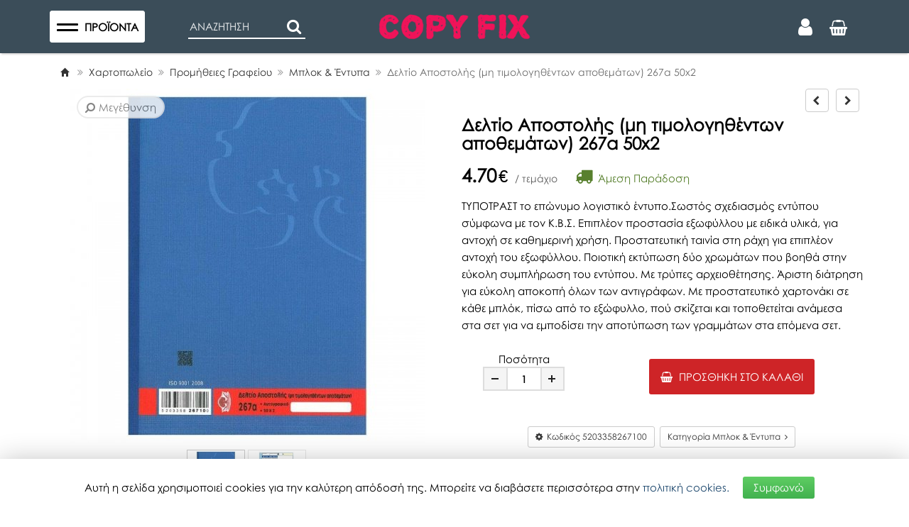

--- FILE ---
content_type: text/html; charset=UTF-8
request_url: https://www.copyfix.gr/el/shop/eidi-grafeiou/promitheies-grafeiou/mplok-entupa/deltio-apostolis-mi-timologithenton-apothematon-267-a-50x2-sp105
body_size: 21432
content:
<!DOCTYPE html>
<html  lang="el">
<head>
<meta charset="utf-8">
<meta name="viewport" content="width=device-width, initial-scale=1, maximum-scale=5" />
<!-- 
<ints>
         ( @ @ ) 
  ....o00o.(_).o00o...
^^^^^^^^^^^^^^^^^^^^^^^^^
 Build on intsEngine 2.0 - Store 20.12 
  Copyright by ints.gr   
     Babis Orfanos          
^^^^^^^^^^^^^^^^^^^^^^^^^
</ints>
--> 
<link rel="alternate" type="application/rss+xml" title="ints system rss" href="https://www.copyfix.gr/rss.xml?l=1" /><title>Δελτίο Αποστολής (μη τιμολογηθέντων αποθεμάτων) 267α 50x2</title>
<meta name="description" content="ΤΥΠΟΤΡΑΣΤ το επώνυμο λογιστικό έντυπο.Σωστός σχεδιασμός εντύπου σύμφωνα με τον Κ.Β.Σ. Επιπλέον προστασία εξωφύλλου με ειδικά υλικά, για αντοχή σε" />
<meta name="keywords" content="εντύπου, επιπλέον, εξωφύλλου, αντοχή, εύκολη, δελτίο, αποστολής, τιμολογηθέντων, αποθεμάτων, τυποτραστ, επώνυμο, λογιστικό, έντυπο, σωστός, σχεδιασμός, σύμφωνα, προστασία, ειδικά, υλικά, καθημερινή, χρήση, προστατευτική, ταινία, ποιοτική, εκτύπωση, χρωμάτων, βοηθά, συμπλήρωση, τρύπες, αρχειοθέτησης, άριστη, διάτρηση, αποκοπή, αντιγράφων, προστατευτικό, χαρτονάκι, μπλόκ, εξώφυλλο, σκίζεται, τοποθετείται, ανάμεσα, εμποδίσει, αποτύπωση, γραμμάτων, επόμενα, Copyfix, δώρα, online, eshop, είδη γραφείου, εκτυπωτικά, περιφερειακά, αναλώσιμα" />
<meta name="COPYRIGHT" content="Copyright Copyfix.gr - 2026. All rights reserved. " />
<meta name="AUTHOR" content="Copyfix.gr" />
<meta name="GENERATOR" content="intsEngine V 2.0 - Store 20.12" />
<meta name="RESOURCE-TYPE" content="DOCUMENT" />
<meta name="DISTRIBUTION" content="GLOBAL" />
<meta name="RATING" content="GENERAL" />
<meta name="REVISIT-AFTER" content="1 DAYS" />
<meta name="robots" content="index, follow" />
<meta name="p:domain_verify" content="d1f48bf43cccd0a6cde0e2743114a90f"/>
<!--eshop-products-->
<!-- compiled and minified CSS -->
<link rel="stylesheet" href="https://stackpath.bootstrapcdn.com/bootstrap/3.3.7/css/bootstrap.min.css" >
<!-- Google Fonts -->
<link href="https://www.copyfix.gr/templates/eshopmain/css/font.css?v=28" rel="stylesheet" type="text/css" media="all">
<link href="https://www.copyfix.gr/templates/eshopmain/css/header.css?v=28" rel="stylesheet" type="text/css" media="all">
<link href="https://www.copyfix.gr/templates/eshopmain/css/main.css?v=28" rel="stylesheet" type="text/css" media="all">
<link href="https://www.copyfix.gr/templates/eshopmain/css/template.css?v=28" rel="stylesheet" type="text/css" media="all">
<link href="https://www.copyfix.gr/templates/eshopcontent/css/content.css?v=28" rel="stylesheet" type="text/css" media="all">
<link href="https://www.copyfix.gr/templates/eshopmain/css/button-filter.css?v=28" rel="stylesheet" type="text/css" media="all">
<link href="https://www.copyfix.gr/templates/eshopmain/css/megamenu.css?v=28" rel="stylesheet" type="text/css" media="all">
<link href="https://www.copyfix.gr/templates/eshopproducts/css/slider.css?v=28" rel="stylesheet" type="text/css" media="all">
<link href="https://www.copyfix.gr/templates/eshopcontent/css/magnific-popup.css" rel="stylesheet" type="text/css" media="all">
<!-- FONTAWESOME -->
<link rel="stylesheet" href="https://www.copyfix.gr/templates/eshopmain/css/font-awesome-4.7.0/css/font-awesome.min.css" >
<!-- External JavaScript -->
<script src="https://code.jquery.com/jquery-2.2.4.min.js" integrity="sha256-BbhdlvQf/xTY9gja0Dq3HiwQF8LaCRTXxZKRutelT44=" crossorigin="anonymous"></script>
<script src="https://stackpath.bootstrapcdn.com/bootstrap/3.3.7/js/bootstrap.min.js"></script>
<!-- Site JavaScript -->
<script src="https://www.copyfix.gr/templates/eshopproducts/js/responsiveslides.min.js"></script>
<script src="https://www.copyfix.gr/templates/eshopmain/js/jquery-mobile-mega-menu-min.js?v=28"></script>
<script src="https://www.copyfix.gr/templates/eshopmain/js/responsiveCarousel.min.js"></script>
<script src="https://www.copyfix.gr/templates/eshopcontent/js/all_site.js?v=28"></script>
<script src="https://www.copyfix.gr/templates/eshopmain/js/jquery.easy-autocomplete.min.js"></script>
<script src="https://www.copyfix.gr/templates/eshopcontent/js/all_functions.js?v=28"></script>

<!--FAVICON-->
<link rel="apple-touch-icon" sizes="180x180" href="https://www.copyfix.gr/favicons/apple-touch-icon.png">
<link rel="icon" type="image/png" sizes="32x32" href="https://www.copyfix.gr/favicons/favicon-32x32.png">
<link rel="icon" type="image/png" sizes="16x16" href="https://www.copyfix.gr/favicons/favicon-16x16.png">
<link rel="manifest" href="https://www.copyfix.gr/favicons/site.webmanifest">
<link rel="mask-icon" href="https://www.copyfix.gr/favicons/safari-pinned-tab.svg" color="#5bbad5">
<link rel="shortcut icon" href="https://www.copyfix.gr/favicons/favicon.ico">
<meta name="msapplication-TileColor" content="#da532c">
<meta name="msapplication-config" content="https://www.copyfix.gr/favicons/browserconfig.xml">
<meta name="theme-color" content="#ffffff">
<!-- facebook -->
<meta property="fb:app_id" content="475513882458862"/>
<meta property="og:url" content="https://www.copyfix.gr/el/shop/eidi-grafeiou/promitheies-grafeiou/mplok-entupa/deltio-apostolis-mi-timologithenton-apothematon-267-a-50x2-sp105"/>
<meta property="og:type" content="website" /> 
<meta property="og:title" content="Δελτίο Αποστολής (μη τιμολογηθέντων αποθεμάτων) 267α 50x2"/>
<meta property="og:description" content="ΤΥΠΟΤΡΑΣΤ το επώνυμο λογιστικό έντυπο.Σωστός σχεδιασμός εντύπου σύμφωνα με τον Κ.Β.Σ. Επιπλέον προστασία εξωφύλλου με ειδικά υλικά, για αντοχή σε"/>
<meta property="og:site_name" content="Copyfix.gr"/>
<link rel="canonical" href="https://www.copyfix.gr/el/shop/eidi-grafeiou/promitheies-grafeiou/mplok-entupa/deltio-apostolis-mi-timologithenton-apothematon-267-a-50x2-sp105" /> 
<meta property="og:image" content="https://www.copyfix.gr/images/store/products-big/big-deltio-apostolis.mi-timologithentwn-apothematwn.267a-50x2-1-lp708p37.jpg"><meta property="og:image:width" content="800"><meta property="og:image:height" content="800"><meta property="og:image" content="https://www.copyfix.gr/images/copyfix-fb.jpg">
</head>
<body><div id="myNav" class="overlay-close">
<!-- Overlay menu -->
<div class="yamm hidden-sm hidden-xs" id="mynavbar">
<!--megamenu-start-->
<ul class="navbar-topmenu ">
<li class="dropdown  yamm-fw">
<a href="https://www.copyfix.gr/el/shop/eidi-grafeiou" class="dropdown-toggle main-li">Χαρτοπωλείο <span class="menu-arrow "><span class="fa fa-angle-right"></span></span></a>
<ul class="dropdown-menu">
<li>
<div class="yamm-content">
<div class="row"> <!--aligned-row-->
<ul class="col-sm-3 list-unstyled">
<li class="topLevel"><a  href="https://www.copyfix.gr/el/shop/eidi-grafeiou/grafiki-yli-sxedio" >Γραφική Ύλη & Σχέδιο</a></li>
<li class="subLevel"><a href="https://www.copyfix.gr/el/shop/eidi-grafeiou/grafiki-yli-sxedio/tetradia-notepads" >Τετράδια & Σημειωματάρια</a></li>
<li class="subLevel"><a href="https://www.copyfix.gr/el/shop/eidi-grafeiou/grafiki-yli-sxedio/stulo" >Στυλό & Πένες</a></li>
<li class="subLevel"><a href="https://www.copyfix.gr/el/shop/eidi-grafeiou/grafiki-yli-sxedio/molubia" >Μολύβια</a></li>
<li class="subLevel"><a href="https://www.copyfix.gr/el/shop/eidi-grafeiou/grafiki-yli-sxedio/ksustres" >Ξύστρες & Γόμες</a></li>
<li class="subLevel"><a href="https://www.copyfix.gr/el/shop/eidi-grafeiou/grafiki-yli-sxedio/diorthwtika" >Διορθωτικά</a></li>
<li class="subLevel"><a href="https://www.copyfix.gr/el/shop/eidi-grafeiou/grafiki-yli-sxedio/markadoroi" >Μαρκαδόροι- Κιμωλίες </br> &Σφουγγάρια Πίνακα</a></li>
<li class="subLevel"><a href="https://www.copyfix.gr/el/shop/eidi-grafeiou/grafiki-yli-sxedio/kolles" >Κόλλες</a></li>
<li class="subLevel"><a href="https://www.copyfix.gr/el/shop/eidi-grafeiou/grafiki-yli-sxedio/eidi-zwgrafikis" >Ζωγραφική & Χειροτεχνία</a></li>
<li class="subLevel"><a href="https://www.copyfix.gr/el/shop/eidi-grafeiou/grafiki-yli-sxedio/eidi-sxediou" >Είδη Σχεδίου</a></li>
</ul>
<ul class="col-sm-3 list-unstyled">
<li class="topLevel"><a  href="https://www.copyfix.gr/el/shop/eidi-grafeiou/promitheies-grafeiou" >Προμήθειες Γραφείου</a></li>
<li class="subLevel"><a href="https://www.copyfix.gr/el/shop/eidi-grafeiou/promitheies-grafeiou/mplok-entupa" >Μπλοκ & Έντυπα</a></li>
<li class="subLevel"><a href="https://www.copyfix.gr/el/shop/eidi-grafeiou/promitheies-grafeiou/perforater" >Περφορατέρ</a></li>
<li class="subLevel"><a href="https://www.copyfix.gr/el/shop/eidi-grafeiou/promitheies-grafeiou/sfragides" >Σφραγίδες</a></li>
<li class="subLevel"><a href="https://www.copyfix.gr/el/shop/eidi-grafeiou/promitheies-grafeiou/kalummata---etiketes-bibliwn-tetradiwn" >Καλύμματα & Ετικέτες Βιβλίων/Τετραδίων</a></li>
<li class="subLevel"><a href="https://www.copyfix.gr/el/shop/eidi-grafeiou/promitheies-grafeiou/surraptika" >Συρραπτικά</a></li>
<li class="subLevel"><a href="https://www.copyfix.gr/el/shop/eidi-grafeiou/promitheies-grafeiou/kopidia---yalidia" >Κοπίδια & Ψαλίδια</a></li>
<li class="subLevel"><a href="https://www.copyfix.gr/el/shop/eidi-grafeiou/promitheies-grafeiou/xartia-simeiwsewn" >Χαρτιά Σημειώσεων</a></li>
<li class="subLevel"><a href="https://www.copyfix.gr/el/shop/eidi-grafeiou/promitheies-grafeiou/selidodeiktes" >Σελιδοδείκτες</a></li>
<li class="subLevel"><a href="https://www.copyfix.gr/el/shop/eidi-grafeiou/promitheies-grafeiou/sundetires---piastres" >Συνδετήρες & Πιάστρες</a></li>
<li class="subLevel"><a href="https://www.copyfix.gr/el/shop/eidi-grafeiou/promitheies-grafeiou/karfitses" >Καρφίτσες</a></li>
<li class="subLevel"><a href="https://www.copyfix.gr/el/shop/eidi-grafeiou/promitheies-grafeiou/molubothikes" >Μολυβοθήκες</a></li>
</ul>
<ul class="col-sm-3 list-unstyled">
<li class="topLevel"><a  href="https://www.copyfix.gr/el/shop/eidi-grafeiou/arxeiothetisi" >Αρχειοθέτηση</a></li>
<li class="subLevel"><a href="https://www.copyfix.gr/el/shop/eidi-grafeiou/arxeiothetisi/klaser" >Κλασέρ</a></li>
<li class="subLevel"><a href="https://www.copyfix.gr/el/shop/eidi-grafeiou/arxeiothetisi/ntosie" >Ντοσιέ & Φάκελοι</a></li>
<li class="subLevel"><a href="https://www.copyfix.gr/el/shop/eidi-grafeiou/arxeiothetisi/bibliodesia" >Βιβλιοδεσία & Διαχωριστικά</a></li>
<li class="subLevel"><a href="https://www.copyfix.gr/el/shop/eidi-grafeiou/arxeiothetisi/zelatines" >Ζελατίνες</a></li>
<li class="subLevel"><a href="https://www.copyfix.gr/el/shop/eidi-grafeiou/arxeiothetisi/koutia---diskoi-eggrafwn" >Κουτιά & Δίσκοι Εγγράφων</a></li>
<li class="subLevel"><a href="https://www.copyfix.gr/el/shop/eidi-grafeiou/arxeiothetisi/apothikeusi--kartothikes" >Αποθήκευση- Καρτοθήκες</a></li>
</ul>
<ul class="col-sm-3 list-unstyled">
<li class="topLevel"><a  href="https://www.copyfix.gr/el/shop/eidi-grafeiou/paramuthia---biblia-zwgrafikis" >Παραμύθια & Βιβλία Ζωγραφικής</a></li>
</ul>
<div class="clearfix"></div><ul class="col-sm-3 list-unstyled">
<li class="topLevel"><a  href="https://www.copyfix.gr/el/shop/eidi-grafeiou/epitrapezia--paixnidia-x4twd" >Eπιτραπέζια- Παιχνίδια</a></li>
</ul>
<ul class="col-sm-3 list-unstyled">
<li class="topLevel"><a  href="https://www.copyfix.gr/el/shop/eidi-grafeiou/ylika-suskeuasias" >Υλικά Συσκευασίας</a></li>
<li class="subLevel"><a href="https://www.copyfix.gr/el/shop/eidi-grafeiou/ylika-suskeuasias/fakeloi" >Φάκελοι</a></li>
<li class="subLevel"><a href="https://www.copyfix.gr/el/shop/eidi-grafeiou/ylika-suskeuasias/kollitikes-tainies-6p608" >Κολλητικές Ταινίες</a></li>
</ul>
<ul class="col-sm-3 list-unstyled">
<li class="topLevel"><a  href="https://www.copyfix.gr/el/shop/eidi-grafeiou/suskeues-grafeiou" >Συσκευές Γραφείου</a></li>
<li class="subLevel"><a href="https://www.copyfix.gr/el/shop/eidi-grafeiou/suskeues-grafeiou/arithmomixanes" >Αριθμομηχανές</a></li>
<li class="subLevel"><a href="https://www.copyfix.gr/el/shop/eidi-grafeiou/suskeues-grafeiou/etiketografoi---analwsima" >Ετικετογράφοι & Αναλώσιμα</a></li>
</ul>
<ul class="col-sm-3 list-unstyled">
<li class="topLevel"><a  href="https://www.copyfix.gr/el/shop/eidi-grafeiou/eidi-sunedriou---ypallilwn" >Είδη Συνεδρίου & Υπαλλήλων</a></li>
</ul>
<div class="clearfix"></div><ul class="col-sm-3 list-unstyled">
<li class="topLevel"><a  href="https://www.copyfix.gr/el/shop/eidi-grafeiou/tsantes-metafora-eggrafwn" >Τσάντες-Κασετίνες & Μεταφορά Εγγράφων</a></li>
</ul>
                      
</div>
</div>
</li>
</ul>
</li>

<li class="dropdown yamm-fw"><a href="https://www.copyfix.gr/el/shop/eksoplismos-grafeiou"  class="dropdown-toggle  main-li" >Εξοπλισμός & Έπιπλα Γραφείου <span class="menu-arrow "><span class="fa fa-angle-right "></span></span></a><ul class="dropdown-menu"><li><div class="yamm-content"><div class="row"><ul class="col-sm-3 list-unstyled">
<li><a class="mega-thumb" href="https://www.copyfix.gr/el/shop/eksoplismos-grafeiou/grafeia" ><div class="img-menu"><img width="400" height="400" class="lazyload" src="https://www.copyfix.gr/images/grey.gif" data-src="https://www.copyfix.gr/images/store/categories/th_497b1e3577bec70249096ec83335bfc5.jpg" alt="Γραφεία" title="Γραφεία" ><div class="center-catname">Γραφεία</div></div></a></li>
</ul>
<ul class="col-sm-3 list-unstyled">
<li><a class="mega-thumb" href="https://www.copyfix.gr/el/shop/eksoplismos-grafeiou/surtarieres" ><div class="img-menu"><img width="400" height="400" class="lazyload" src="https://www.copyfix.gr/images/grey.gif" data-src="https://www.copyfix.gr/images/store/categories/th_05bb2297a0f6c5d448c2de9c6ab77ac9.jpg" alt="Συρταριέρες" title="Συρταριέρες" ><div class="center-catname">Συρταριέρες</div></div></a></li>
</ul>
<ul class="col-sm-3 list-unstyled">
<li><a class="mega-thumb" href="https://www.copyfix.gr/el/shop/eksoplismos-grafeiou/rafia---rafieres" ><div class="img-menu"><img width="400" height="400" class="lazyload" src="https://www.copyfix.gr/images/grey.gif" data-src="https://www.copyfix.gr/images/store/categories/th_f8f146d152c283b0f4f2d00754306285.jpg" alt="Ράφια & Ραφιέρες" title="Ράφια & Ραφιέρες" ><div class="center-catname">Ράφια & Ραφιέρες</div></div></a></li>
</ul>
<ul class="col-sm-3 list-unstyled">
<li><a class="mega-thumb" href="https://www.copyfix.gr/el/shop/eksoplismos-grafeiou/karekles-grafeiou" ><div class="img-menu"><img width="400" height="400" class="lazyload" src="https://www.copyfix.gr/images/grey.gif" data-src="https://www.copyfix.gr/images/store/categories/th_9739899b2dae47967bd456572956e950.jpg" alt="Καρέκλες Γραφείου" title="Καρέκλες Γραφείου" ><div class="center-catname">Καρέκλες Γραφείου</div></div></a></li>
</ul>
<div class="clearfix"></div><ul class="col-sm-3 list-unstyled">
<li><a class="mega-thumb" href="https://www.copyfix.gr/el/shop/eksoplismos-grafeiou/ypopodia" ><div class="img-menu"><img width="400" height="400" class="lazyload" src="https://www.copyfix.gr/images/grey.gif" data-src="https://www.copyfix.gr/images/store/categories/th_c6c47d22605fa51c54a0474c57494cf8.jpg" alt="Υποπόδια" title="Υποπόδια" ><div class="center-catname">Υποπόδια</div></div></a></li>
</ul>
<ul class="col-sm-3 list-unstyled">
<li><a class="mega-thumb" href="https://www.copyfix.gr/el/shop/eksoplismos-grafeiou/kadoi-axristwn" ><div class="img-menu"><img width="400" height="400" class="lazyload" src="https://www.copyfix.gr/images/grey.gif" data-src="https://www.copyfix.gr/images/store/categories/th_0ddb00df834843d17383ba75bc0f86a0.jpg" alt="Κάδοι Αχρήστων" title="Κάδοι Αχρήστων" ><div class="center-catname">Κάδοι Αχρήστων</div></div></a></li>
</ul>
<ul class="col-sm-3 list-unstyled">
<li><a class="mega-thumb" href="https://www.copyfix.gr/el/shop/eksoplismos-grafeiou/fwtismos-grafeiou" ><div class="img-menu"><img width="400" height="400" class="lazyload" src="https://www.copyfix.gr/images/grey.gif" data-src="https://www.copyfix.gr/images/store/categories/th_c56c5408662c7b7be2f5d6d66fd81c05.jpg" alt="Φωτισμός Γραφείου" title="Φωτισμός Γραφείου" ><div class="center-catname">Φωτισμός Γραφείου</div></div></a></li>
</ul>
<ul class="col-sm-3 list-unstyled">
<li><a class="mega-thumb" href="https://www.copyfix.gr/el/shop/eksoplismos-grafeiou/rologia" ><div class="img-menu"><img width="400" height="400" class="lazyload" src="https://www.copyfix.gr/images/grey.gif" data-src="https://www.copyfix.gr/images/store/categories/th_f14e824656d03e117ec2ef0a6732a38d.jpg" alt="Ρολόγια" title="Ρολόγια" ><div class="center-catname">Ρολόγια</div></div></a></li>
</ul>
<div class="clearfix"></div><ul class="col-sm-3 list-unstyled">
<li><a class="mega-thumb" href="https://www.copyfix.gr/el/shop/eksoplismos-grafeiou/lunch" ><div class="img-menu"><img width="400" height="400" class="lazyload" src="https://www.copyfix.gr/images/grey.gif" data-src="https://www.copyfix.gr/images/store/categories/th_176013c6197f9775c76c7b323146a2fa.jpg" alt="Lunch" title="Lunch" ><div class="center-catname">Lunch</div></div></a></li>
</ul>
</div></div></li>
</ul></li>
<li>
<a  class="main-li" href="https://www.copyfix.gr/el/shop/ektupwseis-ptuxiakes-topografika-fwtografies">Υπηρεσίες</a>
</li>
<li class="dropdown yamm-fw"><a href="https://www.copyfix.gr/el/shop/ektupwtika"  class="dropdown-toggle  main-li" >Εκτυπωτικά <span class="menu-arrow "><span class="fa fa-angle-right "></span></span></a><ul class="dropdown-menu"><li><div class="yamm-content"><div class="row"><ul class="col-sm-3 list-unstyled">
<li><a class="mega-thumb" href="https://www.copyfix.gr/el/shop/ektupwtika/ektupwtes" ><div class="img-menu"><img width="400" height="400" class="lazyload" src="https://www.copyfix.gr/images/grey.gif" data-src="https://www.copyfix.gr/images/store/categories/th_5fb96637e213518f4c10e26a050bbb43.jpg" alt="Εκτυπωτές" title="Εκτυπωτές" ><div class="center-catname">Εκτυπωτές</div></div></a></li>
</ul>
<ul class="col-sm-3 list-unstyled">
<li><a class="mega-thumb" href="https://www.copyfix.gr/el/shop/ektupwtika/xartika" ><div class="img-menu"><img width="400" height="400" class="lazyload" src="https://www.copyfix.gr/images/grey.gif" data-src="https://www.copyfix.gr/images/store/categories/th_daf670ef2227803f375bbd3c0a152ca5.jpg" alt="Χαρτιά & Ρολά Εκτύπωσης" title="Χαρτιά & Ρολά Εκτύπωσης" ><div class="center-catname">Χαρτιά & Ρολά Εκτύπωσης</div></div></a></li>
</ul>
<ul class="col-sm-3 list-unstyled">
<li><a class="mega-thumb" href="https://www.copyfix.gr/el/shop/ektupwtika/melania" ><div class="img-menu"><img width="400" height="400" class="lazyload" src="https://www.copyfix.gr/images/grey.gif" data-src="https://www.copyfix.gr/images/store/categories/th_065f33bfb9e49fd3362faeef6c5ac392.jpg" alt="Μελάνια" title="Μελάνια" ><div class="center-catname">Μελάνια</div></div></a></li>
</ul>
<ul class="col-sm-3 list-unstyled">
<li><a class="mega-thumb" href="https://www.copyfix.gr/el/shop/ektupwtika/toner" ><div class="img-menu"><img width="400" height="400" class="lazyload" src="https://www.copyfix.gr/images/grey.gif" data-src="https://www.copyfix.gr/images/store/categories/th_14714e2904f42ba83df27f9819b783ca.jpg" alt="Toner" title="Toner" ><div class="center-catname">Toner</div></div></a></li>
</ul>
<div class="clearfix"></div></div></div></li>
</ul></li>
<li class="dropdown yamm-fw"><a href="https://www.copyfix.gr/el/shop/plastikopoiisi"  class="dropdown-toggle  main-li" >Πλαστικοποίηση <span class="menu-arrow "><span class="fa fa-angle-right "></span></span></a><ul class="dropdown-menu"><li><div class="yamm-content"><div class="row"><ul class="col-sm-3 list-unstyled">
<li><a class="mega-thumb" href="https://www.copyfix.gr/el/shop/plastikopoiisi/plastikopoiites---thermika" ><div class="img-menu"><img width="400" height="400" class="lazyload" src="https://www.copyfix.gr/images/grey.gif" data-src="https://www.copyfix.gr/images/store/categories/th_5948f12cedaee821e9688ada6ae6f050.jpg" alt="Πλαστικοποιητές / Θερμικά" title="Πλαστικοποιητές / Θερμικά" ><div class="center-catname">Πλαστικοποιητές / Θερμικά</div></div></a></li>
</ul>
<ul class="col-sm-3 list-unstyled">
<li><a class="mega-thumb" href="https://www.copyfix.gr/el/shop/plastikopoiisi/analwsima-plastikopoiisis" ><div class="img-menu"><img width="400" height="400" class="lazyload" src="https://www.copyfix.gr/images/grey.gif" data-src="https://www.copyfix.gr/images/store/categories/th_921593b42df25e5fe4530b2116e8061e.jpg" alt="Αναλώσιμα Πλαστικοποίησης" title="Αναλώσιμα Πλαστικοποίησης" ><div class="center-catname">Αναλώσιμα Πλαστικοποίησης</div></div></a></li>
</ul>
</div></div></li>
</ul></li>
<li class="dropdown yamm-fw"><a href="https://www.copyfix.gr/el/shop/tilefwnia"  class="dropdown-toggle  main-li" >Αξεσουάρ Τηλεφωνίας <span class="menu-arrow "><span class="fa fa-angle-right "></span></span></a><ul class="dropdown-menu"><li><div class="yamm-content"><div class="row"><ul class="col-sm-3 list-unstyled">
<li><a class="mega-thumb" href="https://www.copyfix.gr/el/shop/tilefwnia/handsfree" ><div class="img-menu"><img width="400" height="400" class="lazyload" src="https://www.copyfix.gr/images/grey.gif" data-src="https://www.copyfix.gr/images/store/categories/th_da7cfef8d22e495400433fde529c5ee2.jpg" alt="Handsfree" title="Handsfree" ><div class="center-catname">Handsfree</div></div></a></li>
</ul>
<ul class="col-sm-3 list-unstyled">
<li><a class="mega-thumb" href="https://www.copyfix.gr/el/shop/tilefwnia/bluetooth-handsfree" ><div class="img-menu"><img width="400" height="400" class="lazyload" src="https://www.copyfix.gr/images/grey.gif" data-src="https://www.copyfix.gr/images/store/categories/th_fc2a78c1b153f7511c7fd9ee063dbbdb.jpg" alt="Bluetooth Handsfree" title="Bluetooth Handsfree" ><div class="center-catname">Bluetooth Handsfree</div></div></a></li>
</ul>
<ul class="col-sm-3 list-unstyled">
<li><a class="mega-thumb" href="https://www.copyfix.gr/el/shop/tilefwnia/bluetooth-ixeia" ><div class="img-menu"><img width="400" height="400" class="lazyload" src="https://www.copyfix.gr/images/grey.gif" data-src="https://www.copyfix.gr/images/store/categories/th_324c44150cca2a7990bc45fc31298cde.jpg" alt="Bluetooth Ηχεία" title="Bluetooth Ηχεία" ><div class="center-catname">Bluetooth Ηχεία</div></div></a></li>
</ul>
<ul class="col-sm-3 list-unstyled">
<li><a class="mega-thumb" href="https://www.copyfix.gr/el/shop/tilefwnia/fortistes" ><div class="img-menu"><img width="400" height="400" class="lazyload" src="https://www.copyfix.gr/images/grey.gif" data-src="https://www.copyfix.gr/images/store/categories/th_3250b63cb8ea9344f08e7046a6ba674e.jpg" alt="Φορτιστές" title="Φορτιστές" ><div class="center-catname">Φορτιστές</div></div></a></li>
</ul>
<div class="clearfix"></div><ul class="col-sm-3 list-unstyled">
<li><a class="mega-thumb" href="https://www.copyfix.gr/el/shop/tilefwnia/kalwdia-fortisis" ><div class="img-menu"><img width="400" height="400" class="lazyload" src="https://www.copyfix.gr/images/grey.gif" data-src="https://www.copyfix.gr/images/store/categories/th_080df9781db504aa56f1a12c146cebf7.jpg" alt="Καλώδια Φόρτισης" title="Καλώδια Φόρτισης" ><div class="center-catname">Καλώδια Φόρτισης</div></div></a></li>
</ul>
<ul class="col-sm-3 list-unstyled">
<li><a class="mega-thumb" href="https://www.copyfix.gr/el/shop/tilefwnia/power-banks" ><div class="img-menu"><img width="400" height="400" class="lazyload" src="https://www.copyfix.gr/images/grey.gif" data-src="https://www.copyfix.gr/images/store/categories/th_41d6268593c69ad5092ebcec04236b64.jpg" alt="Power Banks" title="Power Banks" ><div class="center-catname">Power Banks</div></div></a></li>
</ul>
<ul class="col-sm-3 list-unstyled">
<li><a class="mega-thumb" href="https://www.copyfix.gr/el/shop/tilefwnia/kartes-mnimis" ><div class="img-menu"><img width="400" height="400" class="lazyload" src="https://www.copyfix.gr/images/grey.gif" data-src="https://www.copyfix.gr/images/store/categories/th_e50d08f16599acd4de48f1ec8de31429.jpg" alt="Κάρτες Μνήμης" title="Κάρτες Μνήμης" ><div class="center-catname">Κάρτες Μνήμης</div></div></a></li>
</ul>
<ul class="col-sm-3 list-unstyled">
<li><a class="mega-thumb" href="https://www.copyfix.gr/el/shop/tilefwnia/thikes" ><div class="img-menu"><img width="400" height="400" class="lazyload" src="https://www.copyfix.gr/images/grey.gif" data-src="https://www.copyfix.gr/images/store/categories/th_a2e1d23d99fe0868d9bd71330a20bb22.jpg" alt="Θήκες" title="Θήκες" ><div class="center-catname">Θήκες</div></div></a></li>
</ul>
<div class="clearfix"></div><ul class="col-sm-3 list-unstyled">
<li><a class="mega-thumb" href="https://www.copyfix.gr/el/shop/tilefwnia/tzamakia" ><div class="img-menu"><img width="400" height="400" class="lazyload" src="https://www.copyfix.gr/images/grey.gif" data-src="https://www.copyfix.gr/images/store/categories/th_1c94d6c901d130b8685cdcb67ae54d02.jpg" alt="Τζαμάκια" title="Τζαμάκια" ><div class="center-catname">Τζαμάκια</div></div></a></li>
</ul>
</div></div></li>
</ul></li>
<li class="dropdown yamm-fw"><a href="https://www.copyfix.gr/el/shop/ilektronikoi-ypologistes"  class="dropdown-toggle  main-li" >Ηλεκτρονικοί Υπολογιστές <span class="menu-arrow "><span class="fa fa-angle-right "></span></span></a><ul class="dropdown-menu"><li><div class="yamm-content"><div class="row"><ul class="col-sm-3 list-unstyled">
<li><a class="mega-thumb" href="https://www.copyfix.gr/el/shop/ilektronikoi-ypologistes/statheroi-i-y" ><div class="img-menu"><img width="400" height="400" class="lazyload" src="https://www.copyfix.gr/images/grey.gif" data-src="https://www.copyfix.gr/images/store/categories/th_2494c221983498191f90b78fb35bcf4e.jpg" alt="Σταθεροί Η/Υ" title="Σταθεροί Η/Υ" ><div class="center-catname">Σταθεροί Η/Υ</div></div></a></li>
</ul>
<ul class="col-sm-3 list-unstyled">
<li><a class="mega-thumb" href="https://www.copyfix.gr/el/shop/ilektronikoi-ypologistes/laptops" ><div class="img-menu"><img width="400" height="400" class="lazyload" src="https://www.copyfix.gr/images/grey.gif" data-src="https://www.copyfix.gr/images/store/categories/th_1b0b92986e3456b4113400a149fe6ced.jpg" alt="Laptops" title="Laptops" ><div class="center-catname">Laptops</div></div></a></li>
</ul>
</div></div></li>
</ul></li>
<li class="dropdown yamm-fw"><a href="https://www.copyfix.gr/el/shop/perifereiaka-i-y"  class="dropdown-toggle  main-li" >Περιφερειακά Η/Υ <span class="menu-arrow "><span class="fa fa-angle-right "></span></span></a><ul class="dropdown-menu"><li><div class="yamm-content"><div class="row"><ul class="col-sm-3 list-unstyled">
<li><a class="mega-thumb" href="https://www.copyfix.gr/el/shop/perifereiaka-i-y/pontikia" ><div class="img-menu"><img width="400" height="400" class="lazyload" src="https://www.copyfix.gr/images/grey.gif" data-src="https://www.copyfix.gr/images/store/categories/th_7a3a3502e8e3257246b3a100238fcfc4.jpg" alt="Ποντίκια" title="Ποντίκια" ><div class="center-catname">Ποντίκια</div></div></a></li>
</ul>
<ul class="col-sm-3 list-unstyled">
<li><a class="mega-thumb" href="https://www.copyfix.gr/el/shop/perifereiaka-i-y/pliktrologia" ><div class="img-menu"><img width="400" height="400" class="lazyload" src="https://www.copyfix.gr/images/grey.gif" data-src="https://www.copyfix.gr/images/store/categories/th_3fe27f03ec81b201b48c0c070b2763e5.jpg" alt="Πληκτρολόγια" title="Πληκτρολόγια" ><div class="center-catname">Πληκτρολόγια</div></div></a></li>
</ul>
<ul class="col-sm-3 list-unstyled">
<li><a class="mega-thumb" href="https://www.copyfix.gr/el/shop/perifereiaka-i-y/mousepads" ><div class="img-menu"><img width="400" height="400" class="lazyload" src="https://www.copyfix.gr/images/grey.gif" data-src="https://www.copyfix.gr/images/store/categories/th_0017dc05524b3f64842c2fd6882758ad.jpg" alt="Mousepads" title="Mousepads" ><div class="center-catname">Mousepads</div></div></a></li>
</ul>
<ul class="col-sm-3 list-unstyled">
<li><a class="mega-thumb" href="https://www.copyfix.gr/el/shop/perifereiaka-i-y/akoustika" ><div class="img-menu"><img width="400" height="400" class="lazyload" src="https://www.copyfix.gr/images/grey.gif" data-src="https://www.copyfix.gr/images/store/categories/th_2d271f12d21676840f708263b316089d.jpg" alt="Ακουστικά" title="Ακουστικά" ><div class="center-catname">Ακουστικά</div></div></a></li>
</ul>
<div class="clearfix"></div><ul class="col-sm-3 list-unstyled">
<li><a class="mega-thumb" href="https://www.copyfix.gr/el/shop/perifereiaka-i-y/ixeia" ><div class="img-menu"><img width="400" height="400" class="lazyload" src="https://www.copyfix.gr/images/grey.gif" data-src="https://www.copyfix.gr/images/store/categories/th_2c374161f9daf551e47a07ec3b685a2d.jpg" alt="Ηχεία" title="Ηχεία" ><div class="center-catname">Ηχεία</div></div></a></li>
</ul>
<ul class="col-sm-3 list-unstyled">
<li><a class="mega-thumb" href="https://www.copyfix.gr/el/shop/perifereiaka-i-y/web-kameres" ><div class="img-menu"><img width="400" height="400" class="lazyload" src="https://www.copyfix.gr/images/grey.gif" data-src="https://www.copyfix.gr/images/store/categories/th_79eda633ba7862d64740b71aafe14902.jpg" alt="Web Κάμερες" title="Web Κάμερες" ><div class="center-catname">Web Κάμερες</div></div></a></li>
</ul>
<ul class="col-sm-3 list-unstyled">
<li><a class="mega-thumb" href="https://www.copyfix.gr/el/shop/perifereiaka-i-y/card-reader" ><div class="img-menu"><img width="400" height="400" class="lazyload" src="https://www.copyfix.gr/images/grey.gif" data-src="https://www.copyfix.gr/images/store/categories/th_dec342302c91c35f7a9ab192cdab238d.jpg" alt="Card Readers" title="Card Readers" ><div class="center-catname">Card Readers</div></div></a></li>
</ul>
<ul class="col-sm-3 list-unstyled">
<li><a class="mega-thumb" href="https://www.copyfix.gr/el/shop/perifereiaka-i-y/usb-hubs" ><div class="img-menu"><img width="400" height="400" class="lazyload" src="https://www.copyfix.gr/images/grey.gif" data-src="https://www.copyfix.gr/images/store/categories/th_1977b08dfe47344e6645130f8f90f124.jpg" alt="USB Hubs" title="USB Hubs" ><div class="center-catname">USB Hubs</div></div></a></li>
</ul>
<div class="clearfix"></div><ul class="col-sm-3 list-unstyled">
<li><a class="mega-thumb" href="https://www.copyfix.gr/el/shop/perifereiaka-i-y/diktuaka" ><div class="img-menu"><img width="400" height="400" class="lazyload" src="https://www.copyfix.gr/images/grey.gif" data-src="https://www.copyfix.gr/images/store/categories/th_a7a95ba35761c6f3841c06bb32c89b69.jpg" alt="Δικτυακά" title="Δικτυακά" ><div class="center-catname">Δικτυακά</div></div></a></li>
</ul>
<ul class="col-sm-3 list-unstyled">
<li><a class="mega-thumb" href="https://www.copyfix.gr/el/shop/perifereiaka-i-y/kartes-diktuou" ><div class="img-menu"><img width="400" height="400" class="lazyload" src="https://www.copyfix.gr/images/grey.gif" data-src="https://www.copyfix.gr/images/store/categories/th_122210d659f7c035fb4676a7cfc5d84c.jpg" alt="Κάρτες Δικτύου" title="Κάρτες Δικτύου" ><div class="center-catname">Κάρτες Δικτύου</div></div></a></li>
</ul>
<ul class="col-sm-3 list-unstyled">
<li><a class="mega-thumb" href="https://www.copyfix.gr/el/shop/perifereiaka-i-y/kalwdia-i-y" ><div class="img-menu"><img width="400" height="400" class="lazyload" src="https://www.copyfix.gr/images/grey.gif" data-src="https://www.copyfix.gr/images/store/categories/th_f6ae8ff37c306f43c6e4a5b55eb7a54a.jpg" alt="Καλώδια" title="Καλώδια" ><div class="center-catname">Καλώδια</div></div></a></li>
</ul>
</div></div></li>
</ul></li>
<li class="dropdown yamm-fw"><a href="https://www.copyfix.gr/el/shop/apothikeusi"  class="dropdown-toggle  main-li" >Αποθήκευση <span class="menu-arrow "><span class="fa fa-angle-right "></span></span></a><ul class="dropdown-menu"><li><div class="yamm-content"><div class="row"><ul class="col-sm-3 list-unstyled">
<li><a class="mega-thumb" href="https://www.copyfix.gr/el/shop/apothikeusi/kartes-mnimis-jr1ux" ><div class="img-menu"><img width="400" height="400" class="lazyload" src="https://www.copyfix.gr/images/grey.gif" data-src="https://www.copyfix.gr/images/store/categories/th_1a8b48b98839fbef3def1a3e6518d243.jpg" alt="Κάρτες Μνήμης" title="Κάρτες Μνήμης" ><div class="center-catname">Κάρτες Μνήμης</div></div></a></li>
</ul>
<ul class="col-sm-3 list-unstyled">
<li><a class="mega-thumb" href="https://www.copyfix.gr/el/shop/apothikeusi/usb-sticks" ><div class="img-menu"><img width="400" height="400" class="lazyload" src="https://www.copyfix.gr/images/grey.gif" data-src="https://www.copyfix.gr/images/store/categories/th_6beacfb8ef77a4eeb2bac8b4907c9580.jpg" alt="USB Sticks" title="USB Sticks" ><div class="center-catname">USB Sticks</div></div></a></li>
</ul>
<ul class="col-sm-3 list-unstyled">
<li><a class="mega-thumb" href="https://www.copyfix.gr/el/shop/apothikeusi/cds-dvds" ><div class="img-menu"><img width="400" height="400" class="lazyload" src="https://www.copyfix.gr/images/grey.gif" data-src="https://www.copyfix.gr/images/store/categories/th_6b3ae044d0847a6512a96c0665642e43.jpg" alt="CDs & DVDs" title="CDs & DVDs" ><div class="center-catname">CDs & DVDs</div></div></a></li>
</ul>
<ul class="col-sm-3 list-unstyled">
<li><a class="mega-thumb" href="https://www.copyfix.gr/el/shop/apothikeusi/ekswterikoi-skliroi-diskoi" ><div class="img-menu"><img width="400" height="400" class="lazyload" src="https://www.copyfix.gr/images/grey.gif" data-src="https://www.copyfix.gr/images/store/categories/th_3774bbb7239aa66158a7135a7c085b15.jpg" alt="Εξωτερικοί Σκληροί Δίσκοι" title="Εξωτερικοί Σκληροί Δίσκοι" ><div class="center-catname">Εξωτερικοί Σκληροί Δίσκοι</div></div></a></li>
</ul>
<div class="clearfix"></div><ul class="col-sm-3 list-unstyled">
<li><a class="mega-thumb" href="https://www.copyfix.gr/el/shop/apothikeusi/thikes-hdd" ><div class="img-menu"><img width="400" height="400" class="lazyload" src="https://www.copyfix.gr/images/grey.gif" data-src="https://www.copyfix.gr/images/store/categories/th_b92a444f4e9803d237d2bd56d0a3e0ef.jpg" alt="Θήκες HDD" title="Θήκες HDD" ><div class="center-catname">Θήκες HDD</div></div></a></li>
</ul>
<ul class="col-sm-3 list-unstyled">
<li><a class="mega-thumb" href="https://www.copyfix.gr/el/shop/apothikeusi/kalwdia-meswn-apothikeusis" ><div class="img-menu"><img width="400" height="400" class="lazyload" src="https://www.copyfix.gr/images/grey.gif" data-src="https://www.copyfix.gr/images/store/categories/th_33a70705de172f7dd879298a81cca1f7.jpg" alt="Καλώδια Μέσων Αποθήκευσης" title="Καλώδια Μέσων Αποθήκευσης" ><div class="center-catname">Καλώδια Μέσων Αποθήκευσης</div></div></a></li>
</ul>
</div></div></li>
</ul></li>
<li>
<a  class="main-li" href="https://www.copyfix.gr/el/brands/">Εταιρίες</a>
</li>
</ul> 
</div>
<script>
$(document).ready(function(){
//var $window = $(window);
//var windowsize = $window.width();
$('#menu-btn').click(function(){
$('.onerlayBtn').toggleClass('openbtn');
$('.overlay-close').toggleClass('overlay-open');
 //$('body').toggleClass('hideoverflow');
});	

$('.dropdown-toggle').click(function(e) {
if ($(document).width() > 992) {
e.preventDefault();

}
});

});
</script>
<div class="main-menu mobile-mega-menu hidden-md hidden-lg">
<ul>
<li >
<a href="https://www.copyfix.gr/el/shop/eidi-grafeiou" title="Χαρτοπωλείο" >Χαρτοπωλείο</a>
<ul class="sub-menu">
<li >
<a href="https://www.copyfix.gr/el/shop/eidi-grafeiou/grafiki-yli-sxedio" title="Γραφική Ύλη & Σχέδιο" >Γραφική Ύλη & Σχέδιο</a>
<ul class="sub-menu">
<li >
<a href="https://www.copyfix.gr/el/shop/eidi-grafeiou/grafiki-yli-sxedio/tetradia-notepads" title="Τετράδια & Σημειωματάρια" >Τετράδια & Σημειωματάρια</a>
<ul class="sub-menu">
<li >
<a href="https://www.copyfix.gr/el/shop/eidi-grafeiou/grafiki-yli-sxedio/tetradia-notepads/tetradia-karfitsa" title="Τετράδια Καρφίτσα/ Εξήγηση" >Τετράδια Καρφίτσα/ Εξήγηση</a>
</li>
<li >
<a href="https://www.copyfix.gr/el/shop/eidi-grafeiou/grafiki-yli-sxedio/tetradia-notepads/mplok" title="Μπλοκ" >Μπλοκ</a>
</li>
<li >
<a href="https://www.copyfix.gr/el/shop/eidi-grafeiou/grafiki-yli-sxedio/tetradia-notepads/tetradia-thematwn" title="Τετράδια Θεμάτων" >Τετράδια Θεμάτων</a>
</li>
<li >
<a href="https://www.copyfix.gr/el/shop/eidi-grafeiou/grafiki-yli-sxedio/tetradia-notepads/simeiwmataria" title="Σημειωματάρια" >Σημειωματάρια</a>
</li>
<li >
<a href="https://www.copyfix.gr/el/shop/eidi-grafeiou/grafiki-yli-sxedio/tetradia-notepads/tetradia-me-skliro-ekswfullo--fullades--euretiria" title="Τετράδια Με Σκληρό Εξώφυλλο- Φυλλάδες- Ευρετήρια" >Τετράδια Με Σκληρό Εξώφυλλο- Φυλλάδες- Ευρετήρια</a>
</li>
<li >
<a href="https://www.copyfix.gr/el/shop/eidi-grafeiou/grafiki-yli-sxedio/tetradia-notepads/tetradia-mousikis" title="Τετράδια Μουσικής" >Τετράδια Μουσικής</a>
</li>
</ul>
</li>
<li >
<a href="https://www.copyfix.gr/el/shop/eidi-grafeiou/grafiki-yli-sxedio/stulo" title="Στυλό & Πένες" >Στυλό & Πένες</a>
</li>
<li >
<a href="https://www.copyfix.gr/el/shop/eidi-grafeiou/grafiki-yli-sxedio/molubia" title="Μολύβια" >Μολύβια</a>
<ul class="sub-menu">
<li >
<a href="https://www.copyfix.gr/el/shop/eidi-grafeiou/grafiki-yli-sxedio/molubia/klasika-molubia" title="Κλασικά Μολύβια" >Κλασικά Μολύβια</a>
</li>
<li >
<a href="https://www.copyfix.gr/el/shop/eidi-grafeiou/grafiki-yli-sxedio/molubia/mixanika-molubia" title="Μηχανικά Μολύβια & Μύτες" >Μηχανικά Μολύβια & Μύτες</a>
</li>
</ul>
</li>
<li >
<a href="https://www.copyfix.gr/el/shop/eidi-grafeiou/grafiki-yli-sxedio/ksustres" title="Ξύστρες & Γόμες" >Ξύστρες & Γόμες</a>
</li>
<li >
<a href="https://www.copyfix.gr/el/shop/eidi-grafeiou/grafiki-yli-sxedio/diorthwtika" title="Διορθωτικά" >Διορθωτικά</a>
</li>
<li >
<a href="https://www.copyfix.gr/el/shop/eidi-grafeiou/grafiki-yli-sxedio/markadoroi" title="Μαρκαδόροι- Κιμωλίες </br> &Σφουγγάρια Πίνακα" >Μαρκαδόροι- Κιμωλίες </br> &Σφουγγάρια Πίνακα</a>
<ul class="sub-menu">
<li >
<a href="https://www.copyfix.gr/el/shop/eidi-grafeiou/grafiki-yli-sxedio/markadoroi/markadoroi-aneksitiloi" title="Μαρκαδόροι Πίνακα - Ανταλλακτικά Μελάνια" >Μαρκαδόροι Πίνακα - Ανταλλακτικά Μελάνια</a>
</li>
<li >
<a href="https://www.copyfix.gr/el/shop/eidi-grafeiou/grafiki-yli-sxedio/markadoroi/markadoroi-aneksitiloi-z4yx6" title="Μαρκαδόροι Ανεξίτηλοί" >Μαρκαδόροι Ανεξίτηλοί</a>
</li>
<li >
<a href="https://www.copyfix.gr/el/shop/eidi-grafeiou/grafiki-yli-sxedio/markadoroi/markadoroi-ypogrammisis" title="Μαρκαδόροι Υπογράμμισης" >Μαρκαδόροι Υπογράμμισης</a>
</li>
<li >
<a href="https://www.copyfix.gr/el/shop/eidi-grafeiou/grafiki-yli-sxedio/markadoroi/markadoroi-ladiou" title="Μαρκαδόροι Λαδιού" >Μαρκαδόροι Λαδιού</a>
</li>
<li >
<a href="https://www.copyfix.gr/el/shop/eidi-grafeiou/grafiki-yli-sxedio/markadoroi/markadoroi-grafis" title="Μαρκαδόροι Γραφής" >Μαρκαδόροι Γραφής</a>
</li>
<li >
<a href="https://www.copyfix.gr/el/shop/eidi-grafeiou/grafiki-yli-sxedio/markadoroi/sfouggaria-pinaka" title="Σφουγγάρια Πίνακα" >Σφουγγάρια Πίνακα</a>
</li>
</ul>
</li>
<li >
<a href="https://www.copyfix.gr/el/shop/eidi-grafeiou/grafiki-yli-sxedio/kolles" title="Κόλλες" >Κόλλες</a>
</li>
<li >
<a href="https://www.copyfix.gr/el/shop/eidi-grafeiou/grafiki-yli-sxedio/eidi-zwgrafikis" title="Ζωγραφική & Χειροτεχνία" >Ζωγραφική & Χειροτεχνία</a>
<ul class="sub-menu">
<li >
<a href="https://www.copyfix.gr/el/shop/eidi-grafeiou/grafiki-yli-sxedio/eidi-zwgrafikis/pinela-3gbaq" title="Πινέλα & Εργαλεία" >Πινέλα & Εργαλεία</a>
</li>
<li >
<a href="https://www.copyfix.gr/el/shop/eidi-grafeiou/grafiki-yli-sxedio/eidi-zwgrafikis/xrwmata-ladiou-n80xh" title="Χρώματα Λαδιού" >Χρώματα Λαδιού</a>
</li>
<li >
<a href="https://www.copyfix.gr/el/shop/eidi-grafeiou/grafiki-yli-sxedio/eidi-zwgrafikis/akrulika-xrwmata-ivk21" title="Χρώματα Ακρυλικά" >Χρώματα Ακρυλικά</a>
</li>
<li >
<a href="https://www.copyfix.gr/el/shop/eidi-grafeiou/grafiki-yli-sxedio/eidi-zwgrafikis/xrwmata-temperas" title="Χρώματα Τέμπερας" >Χρώματα Τέμπερας</a>
</li>
<li >
<a href="https://www.copyfix.gr/el/shop/eidi-grafeiou/grafiki-yli-sxedio/eidi-zwgrafikis/akouarelles-4kurm" title="Χρώματα Ακουαρέλας" >Χρώματα Ακουαρέλας</a>
</li>
<li >
<a href="https://www.copyfix.gr/el/shop/eidi-grafeiou/grafiki-yli-sxedio/eidi-zwgrafikis/kambades-zwgrafikis" title="Καμβάδες Ζωγραφικής" >Καμβάδες Ζωγραφικής</a>
</li>
<li >
<a href="https://www.copyfix.gr/el/shop/eidi-grafeiou/grafiki-yli-sxedio/eidi-zwgrafikis/mplok-zwgrafikis" title="Μπλοκ Ζωγραφικής" >Μπλοκ Ζωγραφικής</a>
</li>
<li >
<a href="https://www.copyfix.gr/el/shop/eidi-grafeiou/grafiki-yli-sxedio/eidi-zwgrafikis/ksulompogies" title="Ξυλομπογιές" >Ξυλομπογιές</a>
</li>
<li >
<a href="https://www.copyfix.gr/el/shop/eidi-grafeiou/grafiki-yli-sxedio/eidi-zwgrafikis/markadoroi-zwgrafikis" title="Μαρκαδόροι Ζωγραφικής" >Μαρκαδόροι Ζωγραφικής</a>
</li>
<li >
<a href="https://www.copyfix.gr/el/shop/eidi-grafeiou/grafiki-yli-sxedio/eidi-zwgrafikis/kirompogies" title="Κηρομπογιές" >Κηρομπογιές</a>
</li>
<li >
<a href="https://www.copyfix.gr/el/shop/eidi-grafeiou/grafiki-yli-sxedio/eidi-zwgrafikis/diafora-eidi" title="Διάφορα Είδη" >Διάφορα Είδη</a>
</li>
<li >
<a href="https://www.copyfix.gr/el/shop/eidi-grafeiou/grafiki-yli-sxedio/eidi-zwgrafikis/mplok-akouarelas" title="Μπλοκ Ακουαρέλας" >Μπλοκ Ακουαρέλας</a>
</li>
<li >
<a href="https://www.copyfix.gr/el/shop/eidi-grafeiou/grafiki-yli-sxedio/eidi-zwgrafikis/autokollita" title="Αυτοκόλλητα" >Αυτοκόλλητα</a>
</li>
<li >
<a href="https://www.copyfix.gr/el/shop/eidi-grafeiou/grafiki-yli-sxedio/eidi-zwgrafikis/xarti-gkofre" title="Χαρτί Γκοφρέ" >Χαρτί Γκοφρέ</a>
</li>
<li >
<a href="https://www.copyfix.gr/el/shop/eidi-grafeiou/grafiki-yli-sxedio/eidi-zwgrafikis/selofan" title="Σελοφάν" >Σελοφάν</a>
</li>
<li >
<a href="https://www.copyfix.gr/el/shop/eidi-grafeiou/grafiki-yli-sxedio/eidi-zwgrafikis/plastelini-zqzwb" title="Πλαστελίνη- Πλαστοζυμαράκια" >Πλαστελίνη- Πλαστοζυμαράκια</a>
</li>
</ul>
</li>
<li >
<a href="https://www.copyfix.gr/el/shop/eidi-grafeiou/grafiki-yli-sxedio/eidi-sxediou" title="Είδη Σχεδίου" >Είδη Σχεδίου</a>
<ul class="sub-menu">
<li >
<a href="https://www.copyfix.gr/el/shop/eidi-grafeiou/grafiki-yli-sxedio/eidi-sxediou/xartia-sxediou" title="Χαρτιά Σχεδίου" >Χαρτιά Σχεδίου</a>
</li>
<li >
<a href="https://www.copyfix.gr/el/shop/eidi-grafeiou/grafiki-yli-sxedio/eidi-sxediou/rapidografoi" title="Ραπιδογράφοι" >Ραπιδογράφοι</a>
</li>
<li >
<a href="https://www.copyfix.gr/el/shop/eidi-grafeiou/grafiki-yli-sxedio/eidi-sxediou/stensils" title="Stensils , Χάρακες & Μεζούρες" >Stensils , Χάρακες & Μεζούρες</a>
</li>
<li >
<a href="https://www.copyfix.gr/el/shop/eidi-grafeiou/grafiki-yli-sxedio/eidi-sxediou/diabites" title="Διαβήτες" >Διαβήτες</a>
</li>
</ul>
</li>
</ul>
</li>
<li >
<a href="https://www.copyfix.gr/el/shop/eidi-grafeiou/promitheies-grafeiou" title="Προμήθειες Γραφείου" >Προμήθειες Γραφείου</a>
<ul class="sub-menu">
<li class="selected">
<a href="https://www.copyfix.gr/el/shop/eidi-grafeiou/promitheies-grafeiou/mplok-entupa" title="Μπλοκ & Έντυπα" >Μπλοκ & Έντυπα</a>
</li>
<li >
<a href="https://www.copyfix.gr/el/shop/eidi-grafeiou/promitheies-grafeiou/perforater" title="Περφορατέρ" >Περφορατέρ</a>
</li>
<li >
<a href="https://www.copyfix.gr/el/shop/eidi-grafeiou/promitheies-grafeiou/sfragides" title="Σφραγίδες" >Σφραγίδες</a>
</li>
<li >
<a href="https://www.copyfix.gr/el/shop/eidi-grafeiou/promitheies-grafeiou/kalummata---etiketes-bibliwn-tetradiwn" title="Καλύμματα & Ετικέτες Βιβλίων/Τετραδίων" >Καλύμματα & Ετικέτες Βιβλίων/Τετραδίων</a>
</li>
<li >
<a href="https://www.copyfix.gr/el/shop/eidi-grafeiou/promitheies-grafeiou/surraptika" title="Συρραπτικά" >Συρραπτικά</a>
</li>
<li >
<a href="https://www.copyfix.gr/el/shop/eidi-grafeiou/promitheies-grafeiou/kopidia---yalidia" title="Κοπίδια & Ψαλίδια" >Κοπίδια & Ψαλίδια</a>
</li>
<li >
<a href="https://www.copyfix.gr/el/shop/eidi-grafeiou/promitheies-grafeiou/xartia-simeiwsewn" title="Χαρτιά Σημειώσεων" >Χαρτιά Σημειώσεων</a>
</li>
<li >
<a href="https://www.copyfix.gr/el/shop/eidi-grafeiou/promitheies-grafeiou/selidodeiktes" title="Σελιδοδείκτες" >Σελιδοδείκτες</a>
</li>
<li >
<a href="https://www.copyfix.gr/el/shop/eidi-grafeiou/promitheies-grafeiou/sundetires---piastres" title="Συνδετήρες & Πιάστρες" >Συνδετήρες & Πιάστρες</a>
</li>
<li >
<a href="https://www.copyfix.gr/el/shop/eidi-grafeiou/promitheies-grafeiou/karfitses" title="Καρφίτσες" >Καρφίτσες</a>
</li>
<li >
<a href="https://www.copyfix.gr/el/shop/eidi-grafeiou/promitheies-grafeiou/molubothikes" title="Μολυβοθήκες" >Μολυβοθήκες</a>
</li>
</ul>
</li>
<li >
<a href="https://www.copyfix.gr/el/shop/eidi-grafeiou/arxeiothetisi" title="Αρχειοθέτηση" >Αρχειοθέτηση</a>
<ul class="sub-menu">
<li >
<a href="https://www.copyfix.gr/el/shop/eidi-grafeiou/arxeiothetisi/klaser" title="Κλασέρ" >Κλασέρ</a>
</li>
<li >
<a href="https://www.copyfix.gr/el/shop/eidi-grafeiou/arxeiothetisi/ntosie" title="Ντοσιέ & Φάκελοι" >Ντοσιέ & Φάκελοι</a>
</li>
<li >
<a href="https://www.copyfix.gr/el/shop/eidi-grafeiou/arxeiothetisi/bibliodesia" title="Βιβλιοδεσία & Διαχωριστικά" >Βιβλιοδεσία & Διαχωριστικά</a>
</li>
<li >
<a href="https://www.copyfix.gr/el/shop/eidi-grafeiou/arxeiothetisi/zelatines" title="Ζελατίνες" >Ζελατίνες</a>
</li>
<li >
<a href="https://www.copyfix.gr/el/shop/eidi-grafeiou/arxeiothetisi/koutia---diskoi-eggrafwn" title="Κουτιά & Δίσκοι Εγγράφων" >Κουτιά & Δίσκοι Εγγράφων</a>
</li>
<li >
<a href="https://www.copyfix.gr/el/shop/eidi-grafeiou/arxeiothetisi/apothikeusi--kartothikes" title="Αποθήκευση- Καρτοθήκες" >Αποθήκευση- Καρτοθήκες</a>
</li>
</ul>
</li>
<li >
<a href="https://www.copyfix.gr/el/shop/eidi-grafeiou/paramuthia---biblia-zwgrafikis" title="Παραμύθια & Βιβλία Ζωγραφικής" >Παραμύθια & Βιβλία Ζωγραφικής</a>
</li>
<li >
<a href="https://www.copyfix.gr/el/shop/eidi-grafeiou/epitrapezia--paixnidia-x4twd" title="Eπιτραπέζια- Παιχνίδια" >Eπιτραπέζια- Παιχνίδια</a>
</li>
<li >
<a href="https://www.copyfix.gr/el/shop/eidi-grafeiou/ylika-suskeuasias" title="Υλικά Συσκευασίας" >Υλικά Συσκευασίας</a>
<ul class="sub-menu">
<li >
<a href="https://www.copyfix.gr/el/shop/eidi-grafeiou/ylika-suskeuasias/fakeloi" title="Φάκελοι" >Φάκελοι</a>
</li>
<li >
<a href="https://www.copyfix.gr/el/shop/eidi-grafeiou/ylika-suskeuasias/kollitikes-tainies-6p608" title="Κολλητικές Ταινίες" >Κολλητικές Ταινίες</a>
</li>
</ul>
</li>
<li >
<a href="https://www.copyfix.gr/el/shop/eidi-grafeiou/suskeues-grafeiou" title="Συσκευές Γραφείου" >Συσκευές Γραφείου</a>
<ul class="sub-menu">
<li >
<a href="https://www.copyfix.gr/el/shop/eidi-grafeiou/suskeues-grafeiou/arithmomixanes" title="Αριθμομηχανές" >Αριθμομηχανές</a>
</li>
<li >
<a href="https://www.copyfix.gr/el/shop/eidi-grafeiou/suskeues-grafeiou/etiketografoi---analwsima" title="Ετικετογράφοι & Αναλώσιμα" >Ετικετογράφοι & Αναλώσιμα</a>
</li>
</ul>
</li>
<li >
<a href="https://www.copyfix.gr/el/shop/eidi-grafeiou/eidi-sunedriou---ypallilwn" title="Είδη Συνεδρίου & Υπαλλήλων" >Είδη Συνεδρίου & Υπαλλήλων</a>
</li>
<li >
<a href="https://www.copyfix.gr/el/shop/eidi-grafeiou/tsantes-metafora-eggrafwn" title="Τσάντες-Κασετίνες & Μεταφορά Εγγράφων" >Τσάντες-Κασετίνες & Μεταφορά Εγγράφων</a>
</li>
</ul>
</li>
<li >
<a href="https://www.copyfix.gr/el/shop/eksoplismos-grafeiou" title="Εξοπλισμός & Έπιπλα Γραφείου" >Εξοπλισμός & Έπιπλα Γραφείου</a>
<ul class="sub-menu">
<li >
<a href="https://www.copyfix.gr/el/shop/eksoplismos-grafeiou/grafeia" title="Γραφεία" >Γραφεία</a>
</li>
<li >
<a href="https://www.copyfix.gr/el/shop/eksoplismos-grafeiou/surtarieres" title="Συρταριέρες" >Συρταριέρες</a>
</li>
<li >
<a href="https://www.copyfix.gr/el/shop/eksoplismos-grafeiou/rafia---rafieres" title="Ράφια & Ραφιέρες" >Ράφια & Ραφιέρες</a>
</li>
<li >
<a href="https://www.copyfix.gr/el/shop/eksoplismos-grafeiou/karekles-grafeiou" title="Καρέκλες Γραφείου" >Καρέκλες Γραφείου</a>
</li>
<li >
<a href="https://www.copyfix.gr/el/shop/eksoplismos-grafeiou/ypopodia" title="Υποπόδια" >Υποπόδια</a>
</li>
<li >
<a href="https://www.copyfix.gr/el/shop/eksoplismos-grafeiou/kadoi-axristwn" title="Κάδοι Αχρήστων" >Κάδοι Αχρήστων</a>
</li>
<li >
<a href="https://www.copyfix.gr/el/shop/eksoplismos-grafeiou/fwtismos-grafeiou" title="Φωτισμός Γραφείου" >Φωτισμός Γραφείου</a>
</li>
<li >
<a href="https://www.copyfix.gr/el/shop/eksoplismos-grafeiou/rologia" title="Ρολόγια" >Ρολόγια</a>
</li>
<li >
<a href="https://www.copyfix.gr/el/shop/eksoplismos-grafeiou/lunch" title="Lunch" >Lunch</a>
</li>
</ul>
</li>
<li >
<a href="https://www.copyfix.gr/el/shop/ektupwseis-ptuxiakes-topografika-fwtografies" title="Υπηρεσίες" >Υπηρεσίες</a>
</li>
<li >
<a href="https://www.copyfix.gr/el/shop/ektupwtika" title="Εκτυπωτικά" >Εκτυπωτικά</a>
<ul class="sub-menu">
<li >
<a href="https://www.copyfix.gr/el/shop/ektupwtika/ektupwtes" title="Εκτυπωτές" >Εκτυπωτές</a>
</li>
<li >
<a href="https://www.copyfix.gr/el/shop/ektupwtika/xartika" title="Χαρτιά & Ρολά Εκτύπωσης" >Χαρτιά & Ρολά Εκτύπωσης</a>
</li>
<li >
<a href="https://www.copyfix.gr/el/shop/ektupwtika/melania" title="Μελάνια" >Μελάνια</a>
</li>
<li >
<a href="https://www.copyfix.gr/el/shop/ektupwtika/toner" title="Toner" >Toner</a>
</li>
</ul>
</li>
<li >
<a href="https://www.copyfix.gr/el/shop/plastikopoiisi" title="Πλαστικοποίηση" >Πλαστικοποίηση</a>
<ul class="sub-menu">
<li >
<a href="https://www.copyfix.gr/el/shop/plastikopoiisi/plastikopoiites---thermika" title="Πλαστικοποιητές / Θερμικά" >Πλαστικοποιητές / Θερμικά</a>
</li>
<li >
<a href="https://www.copyfix.gr/el/shop/plastikopoiisi/analwsima-plastikopoiisis" title="Αναλώσιμα Πλαστικοποίησης" >Αναλώσιμα Πλαστικοποίησης</a>
</li>
</ul>
</li>
<li >
<a href="https://www.copyfix.gr/el/shop/tilefwnia" title="Αξεσουάρ Τηλεφωνίας" >Αξεσουάρ Τηλεφωνίας</a>
<ul class="sub-menu">
<li >
<a href="https://www.copyfix.gr/el/shop/tilefwnia/handsfree" title="Handsfree" >Handsfree</a>
</li>
<li >
<a href="https://www.copyfix.gr/el/shop/tilefwnia/bluetooth-handsfree" title="Bluetooth Handsfree" >Bluetooth Handsfree</a>
</li>
<li >
<a href="https://www.copyfix.gr/el/shop/tilefwnia/bluetooth-ixeia" title="Bluetooth Ηχεία" >Bluetooth Ηχεία</a>
</li>
<li >
<a href="https://www.copyfix.gr/el/shop/tilefwnia/fortistes" title="Φορτιστές" >Φορτιστές</a>
</li>
<li >
<a href="https://www.copyfix.gr/el/shop/tilefwnia/kalwdia-fortisis" title="Καλώδια Φόρτισης" >Καλώδια Φόρτισης</a>
</li>
<li >
<a href="https://www.copyfix.gr/el/shop/tilefwnia/power-banks" title="Power Banks" >Power Banks</a>
</li>
<li >
<a href="https://www.copyfix.gr/el/shop/tilefwnia/kartes-mnimis" title="Κάρτες Μνήμης" >Κάρτες Μνήμης</a>
</li>
<li >
<a href="https://www.copyfix.gr/el/shop/tilefwnia/thikes" title="Θήκες" >Θήκες</a>
</li>
<li >
<a href="https://www.copyfix.gr/el/shop/tilefwnia/tzamakia" title="Τζαμάκια" >Τζαμάκια</a>
</li>
</ul>
</li>
<li >
<a href="https://www.copyfix.gr/el/shop/ilektronikoi-ypologistes" title="Ηλεκτρονικοί Υπολογιστές" >Ηλεκτρονικοί Υπολογιστές</a>
<ul class="sub-menu">
<li >
<a href="https://www.copyfix.gr/el/shop/ilektronikoi-ypologistes/statheroi-i-y" title="Σταθεροί Η/Υ" >Σταθεροί Η/Υ</a>
<ul class="sub-menu">
<li >
<a href="https://www.copyfix.gr/el/shop/ilektronikoi-ypologistes/statheroi-i-y/monades" title="Μονάδες" >Μονάδες</a>
<ul class="sub-menu">
<li >
<a href="https://www.copyfix.gr/el/shop/ilektronikoi-ypologistes/statheroi-i-y/monades/etoimes-monades" title="Έτοιμες Μονάδες" >Έτοιμες Μονάδες</a>
</li>
<li >
<a href="https://www.copyfix.gr/el/shop/ilektronikoi-ypologistes/statheroi-i-y/monades/epeksergastes" title="CPUs" >CPUs</a>
</li>
<li >
<a href="https://www.copyfix.gr/el/shop/ilektronikoi-ypologistes/statheroi-i-y/monades/cpu-coolers" title="CPU Coolers" >CPU Coolers</a>
</li>
<li >
<a href="https://www.copyfix.gr/el/shop/ilektronikoi-ypologistes/statheroi-i-y/monades/motherboards" title="Motherboards" >Motherboards</a>
</li>
<li >
<a href="https://www.copyfix.gr/el/shop/ilektronikoi-ypologistes/statheroi-i-y/monades/ram" title="RAM" >RAM</a>
</li>
<li >
<a href="https://www.copyfix.gr/el/shop/ilektronikoi-ypologistes/statheroi-i-y/monades/gpus" title="GPUs" >GPUs</a>
</li>
<li >
<a href="https://www.copyfix.gr/el/shop/ilektronikoi-ypologistes/statheroi-i-y/monades/hard-drives" title="Hard Drives" >Hard Drives</a>
</li>
<li >
<a href="https://www.copyfix.gr/el/shop/ilektronikoi-ypologistes/statheroi-i-y/monades/cases" title="Cases" >Cases</a>
</li>
<li >
<a href="https://www.copyfix.gr/el/shop/ilektronikoi-ypologistes/statheroi-i-y/monades/cases-cooling" title="Case Cooling" >Case Cooling</a>
</li>
<li >
<a href="https://www.copyfix.gr/el/shop/ilektronikoi-ypologistes/statheroi-i-y/monades/psus" title="PSUs" >PSUs</a>
</li>
</ul>
</li>
<li >
<a href="https://www.copyfix.gr/el/shop/ilektronikoi-ypologistes/statheroi-i-y/othones" title="Οθόνες" >Οθόνες</a>
</li>
</ul>
</li>
<li >
<a href="https://www.copyfix.gr/el/shop/ilektronikoi-ypologistes/laptops" title="Laptops" >Laptops</a>
</li>
</ul>
</li>
<li >
<a href="https://www.copyfix.gr/el/shop/perifereiaka-i-y" title="Περιφερειακά Η/Υ" >Περιφερειακά Η/Υ</a>
<ul class="sub-menu">
<li >
<a href="https://www.copyfix.gr/el/shop/perifereiaka-i-y/pontikia" title="Ποντίκια" >Ποντίκια</a>
</li>
<li >
<a href="https://www.copyfix.gr/el/shop/perifereiaka-i-y/pliktrologia" title="Πληκτρολόγια" >Πληκτρολόγια</a>
</li>
<li >
<a href="https://www.copyfix.gr/el/shop/perifereiaka-i-y/mousepads" title="Mousepads" >Mousepads</a>
</li>
<li >
<a href="https://www.copyfix.gr/el/shop/perifereiaka-i-y/akoustika" title="Ακουστικά" >Ακουστικά</a>
</li>
<li >
<a href="https://www.copyfix.gr/el/shop/perifereiaka-i-y/ixeia" title="Ηχεία" >Ηχεία</a>
</li>
<li >
<a href="https://www.copyfix.gr/el/shop/perifereiaka-i-y/web-kameres" title="Web Κάμερες" >Web Κάμερες</a>
</li>
<li >
<a href="https://www.copyfix.gr/el/shop/perifereiaka-i-y/card-reader" title="Card Readers" >Card Readers</a>
</li>
<li >
<a href="https://www.copyfix.gr/el/shop/perifereiaka-i-y/usb-hubs" title="USB Hubs" >USB Hubs</a>
</li>
<li >
<a href="https://www.copyfix.gr/el/shop/perifereiaka-i-y/diktuaka" title="Δικτυακά" >Δικτυακά</a>
<ul class="sub-menu">
<li >
<a href="https://www.copyfix.gr/el/shop/perifereiaka-i-y/diktuaka/kalwdia-diktuou" title="Καλώδια Δικτύου" >Καλώδια Δικτύου</a>
</li>
<li >
<a href="https://www.copyfix.gr/el/shop/perifereiaka-i-y/diktuaka/rj45-switches" title="RJ45 Switches" >RJ45 Switches</a>
</li>
<li >
<a href="https://www.copyfix.gr/el/shop/perifereiaka-i-y/diktuaka/filtra---splitter-rj11" title="Φίλτρα & Splitter RJ11" >Φίλτρα & Splitter RJ11</a>
</li>
<li >
<a href="https://www.copyfix.gr/el/shop/perifereiaka-i-y/diktuaka/extenders" title="Routers & Extenders" >Routers & Extenders</a>
</li>
</ul>
</li>
<li >
<a href="https://www.copyfix.gr/el/shop/perifereiaka-i-y/kartes-diktuou" title="Κάρτες Δικτύου" >Κάρτες Δικτύου</a>
</li>
<li >
<a href="https://www.copyfix.gr/el/shop/perifereiaka-i-y/kalwdia-i-y" title="Καλώδια" >Καλώδια</a>
<ul class="sub-menu">
<li >
<a href="https://www.copyfix.gr/el/shop/perifereiaka-i-y/kalwdia-i-y/kalwdia-trofodosias" title="Καλώδια Τροφοδοσίας" >Καλώδια Τροφοδοσίας</a>
</li>
<li >
<a href="https://www.copyfix.gr/el/shop/perifereiaka-i-y/kalwdia-i-y/kalwdia-eikonas" title="Καλώδια Εικόνας" >Καλώδια Εικόνας</a>
</li>
<li >
<a href="https://www.copyfix.gr/el/shop/perifereiaka-i-y/kalwdia-i-y/kalwdia-usb" title="Καλώδια USB" >Καλώδια USB</a>
</li>
<li >
<a href="https://www.copyfix.gr/el/shop/perifereiaka-i-y/kalwdia-i-y/kalwdia-ixou" title="Καλώδια Ήχου" >Καλώδια Ήχου</a>
</li>
</ul>
</li>
</ul>
</li>
<li >
<a href="https://www.copyfix.gr/el/shop/apothikeusi" title="Αποθήκευση" >Αποθήκευση</a>
<ul class="sub-menu">
<li >
<a href="https://www.copyfix.gr/el/shop/apothikeusi/kartes-mnimis-jr1ux" title="Κάρτες Μνήμης" >Κάρτες Μνήμης</a>
</li>
<li >
<a href="https://www.copyfix.gr/el/shop/apothikeusi/usb-sticks" title="USB Sticks" >USB Sticks</a>
</li>
<li >
<a href="https://www.copyfix.gr/el/shop/apothikeusi/cds-dvds" title="CDs & DVDs" >CDs & DVDs</a>
</li>
<li >
<a href="https://www.copyfix.gr/el/shop/apothikeusi/ekswterikoi-skliroi-diskoi" title="Εξωτερικοί Σκληροί Δίσκοι" >Εξωτερικοί Σκληροί Δίσκοι</a>
</li>
<li >
<a href="https://www.copyfix.gr/el/shop/apothikeusi/thikes-hdd" title="Θήκες HDD" >Θήκες HDD</a>
</li>
<li >
<a href="https://www.copyfix.gr/el/shop/apothikeusi/kalwdia-meswn-apothikeusis" title="Καλώδια Μέσων Αποθήκευσης" >Καλώδια Μέσων Αποθήκευσης</a>
</li>
</ul>
</li>
<li>
<a  href="https://www.copyfix.gr/el/brands/">Εταιρίες</a>
</li>
</ul>
</div>
<script>
$( '.mobile-mega-menu' ).mobileMegaMenu({
// preverve the current menu level
stayOnActive:false,
// back button
backButton: 'Πίσω'
});
</script>
</div>

<div class="topBar">
<div class="container container-1600">
<div class="row vertical-align">
<div class="col-md-2 col-xs-2 text-left actionmenu">
<!--menu-->
<div class="product-menu">
<span class="onerlayBtn">
<span id="menu-btn">
<span id="ocbutton" class="menuicon" ></span>
<span class="menutext">Προϊόντα</span>
</span>
</span>
</div>
</div>

<div class="col-md-2 col-xs-2 text-left-mobile searchcol">
<span class="search-icon1" id="formsearch1">
<span class="fa fa-search"></span>
</span>
<div class="searchbardiv" id="formsearch">
<form role="search" id="searchform" action="https://www.copyfix.gr/el/search_results" method="get" onsubmit="this.submit();return false;">
<div class="searchinputform">
<label for="provider-remote" class="sr-only">Search</label>
<input type="text" id="provider-remote" autocomplete="off" name="q" style="border:none;border-bottom:2px solid #fff;background-color:transparent;">
<!--search with microphone -->
<span class="micIconForm">
<span id="mic_icon" class="mic_icon" onclick="startDictation()">
<span class="fa fa-microphone" aria-hidden="true"></span>
</span>
</span>
</div>
<div class="searchiconform">
<button class="btn btn-search" type="submit">
<span class="search-icon">
<span class="fa fa-search" id="myimage"></span>
<span class="sr-only">Search</span>
</span>
</button>
</div>
</form>
</div>
</div>

<div class="col-md-2 col-xs-2 text-center hideclear">
<span id="clear-search" class="clear-search-button">
<span class="fa fa-times" aria-hidden="true"></span>
</span>
<span id="clear-search-mobile" class="clear-search-button">
<span class="fa fa-times" aria-hidden="true"></span>
</span>
</div>


<div class="col-md-4 col-xs-4 text-center logo collogo">
<div class="vertical-logo">
<!--Box3-start-->
<a href="https://www.copyfix.gr/" title="Copyfix το φοιτητικό"><img src="https://www.copyfix.gr/images/editor/UserFiles/Image/logo/copyfix-logo.png" alt="Copyfix το φοιτητικό" width="416" height="99" title="Copyfix το φοιτητικό" /></a>
<!--Box3-end-->
</div>
</div>

<div class="col-md-4 col-xs-4 text-right text-right-mobile colcart">
<div class="users_view" id="users_view">
<!--Box19-start-->
<a href="https://www.copyfix.gr/el/logariasmos/" class="btn  purple_btn" title="Σύνδεση - Εγγραφή μέλους"><span class="fa fa-user" aria-hidden="true"></span></a>
<!--Box19-end-->
</div>
<div class="cart_view">
<div id="minicart" class="btn-group">
<span class="btn btn-default miniCartButton" title="Το καλάθι αγορών σας είναι άδειο">
<span class="minicart-icon"><span class="fa fa-shopping-basket"></span>
<span class="showItems emptycart">&nbsp;&nbsp;Καλάθι αγορών</span>
</span>
</span>
</div>
</div>
</div>
</div>
</div>
</div>

<div class="top-buffer-menu">
</div>

<div class="full-breadcrumb">
<div class="container container-1600">
<div class="row">
<div class="col-md-12">
<ul class="breadcrumb" itemscope itemtype="https://schema.org/BreadcrumbList">
<li itemprop="itemListElement" itemscope itemtype="https://schema.org/ListItem">
<a href="https://www.copyfix.gr/el/home/" itemprop="item" title="COPYFIX" aria-label="Home"><span itemprop="name" class="hideItem">COPYFIX</span>
<span class="glyphicon glyphicon-home"></span></a>
<meta itemprop="position" content="1" />
</li>
<li itemprop="itemListElement" itemscope itemtype="https://schema.org/ListItem" class="breadcrumb-item"><a href="https://www.copyfix.gr/el/shop/eidi-grafeiou" itemprop="item" title="Χαρτοπωλείο"><span itemprop="name">Χαρτοπωλείο</span></a><meta itemprop="position" content="2" /></li><li itemprop="itemListElement" itemscope itemtype="https://schema.org/ListItem" class="breadcrumb-item"><a href="https://www.copyfix.gr/el/shop/eidi-grafeiou/promitheies-grafeiou" itemprop="item" title="Προμήθειες Γραφείου"><span itemprop="name">Προμήθειες Γραφείου</span></a><meta itemprop="position" content="3" /></li><li itemprop="itemListElement" itemscope itemtype="https://schema.org/ListItem" class="breadcrumb-item"><a href="https://www.copyfix.gr/el/shop/eidi-grafeiou/promitheies-grafeiou/mplok-entupa" itemprop="item" title="Μπλοκ & Έντυπα"><span itemprop="name">Μπλοκ & Έντυπα</span></a><meta itemprop="position" content="4" /></li><li itemprop="itemListElement" itemscope itemtype="https://schema.org/ListItem" class="breadcrumb-item"><a href="https://www.copyfix.gr/el/shop/eidi-grafeiou/promitheies-grafeiou/mplok-entupa/deltio-apostolis-mi-timologithenton-apothematon-267-a-50x2-sp105" itemprop="item" title="Δελτίο Αποστολής (μη τιμολογηθέντων αποθεμάτων) 267α 50x2" class="currentbread"><span itemprop="name">Δελτίο Αποστολής (μη τιμολογηθέντων αποθεμάτων) 267α 50x2</span></a><meta itemprop="position" content="5" /></li></ul></div>
</div>
</div>
</div>

<div class="container container-1600 ">
<div class="row" id="pageAllContent">
<div class="col-md-12">
<div class="row">
<div class="col-md-12 pageContent">
<div id="pagecontent"> 	
<div class="productDescAll" itemscope itemtype="http://schema.org/Product">
<div class="row topColProduct">
<!-- START product images -->
<div id="productDescGallery" class="col-md-6">
<div id="StoreDescImgwrapper" class="rslides_container ">
<!-- Slideshow pager -->
<div class="rslidesimages">
<ul class="rslides spotlight-group" id="slider3" data-control="zoom">
<li class=" picture-frame">
<img class="img-zoom" src="https://www.copyfix.gr/images/store/products/deltio-apostolis.mi-timologithentwn-apothematwn.267a-50x2-1-lp708p37.jpg" alt="Δελτίο Αποστολής (μη τιμολογηθέντων αποθεμάτων) 267α 50x2 - 1" title="Δελτίο Αποστολής (μη τιμολογηθέντων αποθεμάτων) 267α 50x2 - 1"  itemprop="image" data-src="https://www.copyfix.gr/images/store/products-big/big-deltio-apostolis.mi-timologithentwn-apothematwn.267a-50x2-1-lp708p37.jpg">
<a href="https://www.copyfix.gr/images/store/products-big/big-deltio-apostolis.mi-timologithentwn-apothematwn.267a-50x2-1-lp708p37.jpg" class="productgallery spotlight" title="Δελτίο Αποστολής (μη τιμολογηθέντων αποθεμάτων) 267α 50x2 - 1"><span class="zoom-icon"><span class="fa fa-search fa-flip-horizontal zoom-fa"></span><span class="zoom-text">Μεγέθυνση</span></span></a>
<li class="Noprint picture-frame">
<img class="img-zoom" src="https://www.copyfix.gr/images/store/products/deltio-apostolis.mi-timologithentwn-apothematwn.267a-50x2-2-wlnbh52h.jpg" alt="Δελτίο Αποστολής (μη τιμολογηθέντων αποθεμάτων) 267α 50x2 - 2" title="Δελτίο Αποστολής (μη τιμολογηθέντων αποθεμάτων) 267α 50x2 - 2"  itemprop="image" data-src="https://www.copyfix.gr/images/store/products-big/big-deltio-apostolis.mi-timologithentwn-apothematwn.267a-50x2-2-wlnbh52h.jpg">
<a href="https://www.copyfix.gr/images/store/products-big/big-deltio-apostolis.mi-timologithentwn-apothematwn.267a-50x2-2-wlnbh52h.jpg" class="productgallery spotlight" title="Δελτίο Αποστολής (μη τιμολογηθέντων αποθεμάτων) 267α 50x2 - 2"><span class="zoom-icon"><span class="fa fa-search fa-flip-horizontal zoom-fa"></span><span class="zoom-text">Μεγέθυνση</span></span></a>
</li>
</ul>
</div>
<!-- Slideshow images -->
<ul id="slider3-pager" class="Noprint vslider">
<li>
<a href="#" title="Δελτίο Αποστολής (μη τιμολογηθέντων αποθεμάτων) 267α 50x2 - 1">
<img src="https://www.copyfix.gr/images/store/products-thumb/th-deltio-apostolis.mi-timologithentwn-apothematwn.267a-50x2-1-lp708p37.jpg" alt="Δελτίο Αποστολής (μη τιμολογηθέντων αποθεμάτων) 267α 50x2 - 1" title="Δελτίο Αποστολής (μη τιμολογηθέντων αποθεμάτων) 267α 50x2 - 3" >
</a>
</li>
<li>
<a href="#" title="Δελτίο Αποστολής (μη τιμολογηθέντων αποθεμάτων) 267α 50x2 - 2">
<img src="https://www.copyfix.gr/images/store/products-thumb/th-deltio-apostolis.mi-timologithentwn-apothematwn.267a-50x2-2-wlnbh52h.jpg" alt="Δελτίο Αποστολής (μη τιμολογηθέντων αποθεμάτων) 267α 50x2 - 2" title="Δελτίο Αποστολής (μη τιμολογηθέντων αποθεμάτων) 267α 50x2 - 3" >
</a>
</li>
</ul>

</div>
<script>
//business gallery
$(function () {
// Slideshow 
$("#slider3").responsiveSlides({
manualControls: '#slider3-pager',
auto: false,
pause: true, 
nav: true,  
maxwidth:650
});
});
</script>
</div>
<!-- EOF product images -->

<!-- start description and buy -->
<div class="col-md-6">
<div id="productDescBuyAll" class="row">

<div class="col-md-12 hidden-sm hidden-xs text-right prevnext"><span style="display:none;"><img src="https://www.copyfix.gr/images/store/products-thumb/th-apodeiksi-eispraksis-metritwn-epitagwn-unipap-7-01-63-bv0o4rg2.png" width="1" height="1" alt="Απόδειξη Είσπραξης Μετρητών Επιταγών UniPap 7-01-63" title="Απόδειξη Είσπραξης Μετρητών Επιταγών UniPap 7-01-63"></span><span style="display:none;"><img src="https://www.copyfix.gr/images/store/products-thumb/th-timologio-agoras-tupotrast-281-50x3-jpresxn1.png" width="1" height="1" alt="Τιμολόγιο Αγοράς Τυποτράστ 281 50x3" title="Τιμολόγιο Αγοράς Τυποτράστ 281 50x3"></span><a href="https://www.copyfix.gr/el/shop/eidi-grafeiou/promitheies-grafeiou/mplok-entupa/apodeiksi-eispraksis-metriton-epitagon-unipap-7-01-63-sp1674" data-toggle="tooltip" data-placement="top" title="<img src='https://www.copyfix.gr/images/store/products-thumb/th-apodeiksi-eispraksis-metritwn-epitagwn-unipap-7-01-63-bv0o4rg2.png'>" class="btn btn-default prevBtn"><span class="fa fa-chevron-left" aria-hidden="true"></span><span class="sr-only">Previous</span></a><a href="https://www.copyfix.gr/el/shop/eidi-grafeiou/promitheies-grafeiou/mplok-entupa/timologio-agoras-typotrast-281-50x3-sp1664" data-toggle="tooltip" data-placement="top" title="<img src='https://www.copyfix.gr/images/store/products-thumb/th-timologio-agoras-tupotrast-281-50x3-jpresxn1.png'>" class="btn btn-default nextBtn"><span class="fa fa-chevron-right" aria-hidden="true"></span><span class="sr-only">Next</span></a></div>
<div class="pageHeader productHeader text-left">
<h1>Δελτίο Αποστολής (μη τιμολογηθέντων αποθεμάτων) 267α 50x2</h1>
</div>

<div class="buyTable text-left">
<div class="bigPrice">
<span id="updatePrice">
<span itemprop="offers" itemscope itemtype="http://schema.org/Offer">
<meta itemprop="priceCurrency" content="EUR" />
<span itemprop="price">
4.70</span><span class="euroSign">&#8364;</span>
<span style="display:none">
<link itemprop="url" href="https://www.copyfix.gr/el/shop/eidi-grafeiou/promitheies-grafeiou/mplok-entupa/deltio-apostolis-mi-timologithenton-apothematon-267-a-50x2-sp105" />
<link itemprop="availability" href="http://schema.org/InStock" />
</span>
</span>
</span>

<span class="priceVat">
<span class="qtype_text"> / τεμάχιο</span></span>
<!-- delivery time -->
<span class="delivery_price_text_active" title="Άμεση Παράδοση"><span class="fa fa-truck"></span><span class="delivery_text">&nbsp;&nbsp;Άμεση Παράδοση</span></span></div>
<div class="smalldescription">
<span class="hideItem">
<span class="product-title" itemprop="name">Δελτίο Αποστολής (μη τιμολογηθέντων αποθεμάτων) 267α 50x2</span>
<span itemprop="mpn" content="5203358267100">
<a href="https://www.copyfix.gr/el/shop/eidi-grafeiou/promitheies-grafeiou/mplok-entupa/deltio-apostolis-mi-timologithenton-apothematon-267-a-50x2-sp105" itemprop="url">https://www.copyfix.gr/el/shop/eidi-grafeiou/promitheies-grafeiou/mplok-entupa/deltio-apostolis-mi-timologithenton-apothematon-267-a-50x2-sp105</a>
</span>
</span>
<div itemprop="description">
ΤΥΠΟΤΡΑΣΤ το επώνυμο λογιστικό έντυπο.Σωστός σχεδιασμός εντύπου σύμφωνα με τον Κ.Β.Σ. Επιπλέον προστασία εξωφύλλου με ειδικά υλικά, για αντοχή σε καθημερινή χρήση. Προστατευτική ταινία στη ράχη για επιπλέον αντοχή του εξωφύλλου. Ποιοτική εκτύπωση δύο χρωμάτων που βοηθά στην εύκολη συμπλήρωση του εντύπου. Με τρύπες αρχειοθέτησης. Άριστη διάτρηση για εύκολη αποκοπή όλων των αντιγράφων. Με προστατευτικό χαρτονάκι σε κάθε μπλόκ, πίσω από το εξώφυλλο, πού σκίζεται και τοποθετείται ανάμεσα στα σετ για να εμποδίσει την αποτύπωση των γραμμάτων στα επόμενα σετ.</div>
</div>



<script> 
<!--	
$.metadata.setType("attr", "validate");

$(document).ready(function() {
$("#buyForm").validate({
errorClass: "warning"

});
});
-->
</script>
<form action="https://www.copyfix.gr/addons/store/addcart.php?action=add&amp;c=51&amp;p=105&amp;l=1" method="post" name="buyForm" id="buyForm" class="cartform" >

<script>
//number format function
function number_format (number, decimals, dec_point, thousands_sep) {
number = (number + '').replace(/[^0-9+\-Ee.]/g, '');
var n = !isFinite(+number) ? 0 : +number,
prec = !isFinite(+decimals) ? 0 : Math.abs(decimals), 
sep = (typeof thousands_sep === 'undefined') ? ',' : thousands_sep,
dec = (typeof dec_point === 'undefined') ? '.' : dec_point,
s = '',
toFixedFix = function (n, prec) {
var k = Math.pow(10, prec);
return '' + Math.round(n * k) / k;
 };
// Fix for IE parseFloat(0.55).toFixed(0) = 0;
s = (prec ? toFixedFix(n, prec) : '' + Math.round(n)).split('.');
if (s[0].length > 3) {        s[0] = s[0].replace(/\B(?=(?:\d{3})+(?!\d))/g, sep);
}
if ((s[1] || '').length < prec) {
s[1] = s[1] || '';
 s[1] += new Array(prec - s[1].length + 1).join('0');    }
return s.join(dec);
}

var cost;
function tally(multi) {
//start cost
//for compare values
costStart = 4.7;
cost = 4.7;
if(multi == 0){
// Uncheck
$("input:radio[class^=multiplication]").each(function(i) {this.checked = false;});	
}else{
cost = cost + (cost * multi / 100);	
}

//show hide first price
if (costStart == cost) {
$('.firstPriceDesc').show();
$('.qtype_price_text').show();
}else{
$('.firstPriceDesc').hide();
$('.qtype_price_text').hide();
}

//number format for input
cost = cost.toFixed(2);
//number format for text
costText =  number_format(cost, 2, '.', '');
//write to input
document.buyForm.productPrice.value = cost;
//write to div text
document.getElementById("updatePrice").innerHTML =  costText + '<span class="euroSign">&#8364;<\/span>';
}

</script>
<input type="hidden"  name="product" id="product" value="105">
<input type="hidden"  name="pageReturnUrl" id="pageReturnUrl" value="https://www.copyfix.gr/el/shop/eidi-grafeiou/promitheies-grafeiou/mplok-entupa/deltio-apostolis-mi-timologithenton-apothematon-267-a-50x2-sp105">
<input type="hidden"  name="productPrice" id="productPrice" value="4.7">
<input type="hidden"  name="customerDiscount" id="customerDiscount" value="0">
<div class="buy-quantity col-md-12 col-lg-4 text-center">
<div class="form-group quantitybox text-center">
<span class="quantityHeader">Ποσότητα</span>

<div>
<div class="number-input md-number-input">
<button type="button" onclick="this.parentNode.querySelector('input[type=number]').stepDown()" class="minus"><span class="sr-only">Minus</span></button>
<input title="Έλάχιστη ποσότητα 1" name="item" id="item" type="number" step="1" class="quantity" min="1" value="1" >
<button type="button" onclick="this.parentNode.querySelector('input[type=number]').stepUp()" class="plus"><span class="sr-only">Plus</span></button>
</div>
</div>
<div><label for="item" class="warning">!</label></div>
</div>
</div>
<div class="col-md-12 col-lg-8 buy_button">
<button type="submit"  name="btnAddToCart" class="bigAddcartNew left" id="btn-addcart" title="Προσθήκη στο καλάθι">
<span class="left btnicon"><span class="fa fa-shopping-basket"></span></span><span class="right title">Προσθήκη στο καλάθι</span></button>
</div>
</form>

</div>


<div class="prodCode col-md-12 text-center">
<button type="button" class="btn btn-sm btn-default disabled nolink"><span class="fa fa-cog"></span>&nbsp;&nbsp;Κωδικός&nbsp;<span itemprop="sku">5203358267100</span></button>
<button type="button" class="btn btn-sm btn-default" onclick="location.href='https://www.copyfix.gr/el/shop/eidi-grafeiou/promitheies-grafeiou/mplok-entupa';" >Κατηγορία&nbsp;Μπλοκ & Έντυπα&nbsp;&nbsp;<span class="fa fa-angle-right"></span></button>
</div>
</div>

<!-- The product Detail --><!-- The wishlist and send friend -->
<div class="row productDescActions">
<div class="col-md-12 text-center">
<div class="store-info">
<div class="padtop">
<!--Question form -->
<a data-toggle="modal" href="#aaqModal" class="btn btn-default btn-sm storebutton"><span class="fa fa-question-circle-o" aria-hidden="true"></span>&nbsp;&nbsp;Ερώτηση για το προϊόν</a>&nbsp;
<!-- question form -->
<div class="modal fade" id="aaqModal" tabindex="-1" role="dialog" aria-labelledby="aaqModal" aria-hidden="true" style="display: none;">
<div class="modal-dialog modal-lg">
<form action="#" method="post" id="formquestion" enctype="multipart/form-data" name="formquestion" class="form-horizontal">
<div class="modal-content">
<div class="modal-header" style="color:#000;">
<button type="button" class="close" data-dismiss="modal" aria-hidden="true">×</button>
<span class="modal-title" id="aaqModalLabel">Ερώτηση για το προϊόν: Δελτίο Αποστολής (μη τιμολογηθέντων αποθεμάτων) 267α 50x2</span>
</div>
<div id="aaq" class="modal-body">  
<div class="messages"></div>
<div class="row" id="viewform">
<div class="col-sm-4">
<img src="https://www.copyfix.gr/images/store/products-big/big-deltio-apostolis.mi-timologithentwn-apothematwn.267a-50x2-1-lp708p37.jpg" alt="Δελτίο Αποστολής (μη τιμολογηθέντων αποθεμάτων) 267α 50x2"></div>
<div class="col-sm-8">
<div class="form-group required">
<label class="col-sm-3 control-label" for="input-name">Όνομα:</label>
<div class="col-sm-8">
<input type="text" name="name" value="" placeholder="" id="input-name" class="form-control" required title="Συμπληρώστε το Όνομα σας">
<input type="hidden" name="product_id" value="105">
<input type="hidden" name="language" value="gr">
<input type="hidden" name="product_name" value="Δελτίο Αποστολής (μη τιμολογηθέντων αποθεμάτων) 267α 50x2">
<input type="hidden" name="product_url" value="https%3A%2F%2Fwww.copyfix.gr%2Fel%2Fshop%2Feidi-grafeiou%2Fpromitheies-grafeiou%2Fmplok-entupa%2Fdeltio-apostolis-mi-timologithenton-apothematon-267-a-50x2-sp105">
</div>
</div>
            
<div class="form-group required">
<label class="col-sm-3 control-label" for="input-email">Email:</label>
<div class="col-sm-8">
<input type="text" name="email" value="" placeholder="" id="input-email" class="form-control" required title=" Συμπληρώστε το Email σας">
</div>
</div>
                
<div class="form-group required">
<label class="col-sm-3 control-label" for="input-phone">Τηλέφωνο:</label>
<div class="col-sm-8">
<input type="text" name="phonenumber" value="" placeholder="" id="input-phone" class="form-control" required title=" Συμπληρώστε το Τηλέφωνο σας">
</div>
</div>
                
<div class="form-group required">
<label class="col-sm-3 control-label" for="input-question">Ερώτηση:</label>
<div class="col-sm-8">
<textarea name="question" rows="4" id="input-question" class="form-control" placeholder="" required title="Συμπληρώστε την Ερώτηση σας"></textarea>
</div>
</div>
</div>
</div>
</div>
              
<div class="modal-footer">
<div id="footerform">
<button type="button" class="btn btn-default" data-dismiss="modal">Ακύρωση</button>
<button type="submit" id="button-aq-send" form="formquestion" name="send" class="btn btn-primary">Αποστολή Ερώτησης</button>
</div>
</div>
</div>
</form>
</div>
</div>
<script>

$(document).ready(function() {
//validate form
//console.log( "ready!" );
jQuery.validator.setDefaults({
/*  debug: false,
  success: "valid"*/
highlight: function(element) {
$(element).closest('.form-group').addClass('has-error');
},
unhighlight: function(element) {
$(element).closest('.form-group').removeClass('has-error');
},

errorElement: 'span',
errorClass: 'help-block',
errorPlacement: function(error, element) {
if(element.parent('.input-group').length) {
error.insertAfter(element.parent());
}else{
error.insertAfter(element);
}
}  
});	
	
//validate the form
$("#formquestion").validate({
rules:{
email:{email: true},
},
submitHandler: function (form) {
 var $form = $(form);
$.ajax({
type: "POST",
url: "https://www.copyfix.gr/addons/store/sendQuestion.php",
data: $(form).serialize(),
success: function (data){
// data = JSON object that contact.php returns
// we recieve the type of the message: success x danger and apply it to the 
var messageAlert = 'alert-' + data.type;
var messageText = data.message;
// let's compose Bootstrap alert box HTML
var alertBox = '<div class="alert ' + messageAlert + ' alert-dismissable">' + messageText + '</div>';
// If we have messageAlert and messageText
if (messageAlert && messageText) {
// inject the alert to .messages div in our form
$('#formquestion').find('.messages').html(alertBox);
// empty the form
$('#formquestion')[0].reset();
//hide form
$('#viewform').hide();
$('#footerform').hide();
//hide modal						
setTimeout(function() { $('#aaqModal').modal('hide'); }, 3000);
				
}
}
});
return false; // required to block normal submit since you used ajax
}
});
});
</script>
<!-- send question -->
<span onclick="window.open('https://www.facebook.com/sharer/sharer.php?u='+encodeURIComponent(location.href),'facebook-share-dialog','width=626,height=436');return false;" class="facebookbtn" title="Share"><span class="fa fa-facebook" aria-hidden="true"></span> &nbsp;&nbsp;Κοινοποίηση</span>
</div>
</div>
</div>

</div>
</div>
</div>
</div>
<div class="row">
<div class="col-md-12 text-left">
<ul class="nav nav-tabs prod-info">

<li class="active"><a data-toggle="tab" href="#ship"><!--BoxHeader8-start-->
Παραλαβή
<!--BoxHeader8-end-->
</a></li>
<li><a data-toggle="tab" href="#payments"><!--BoxHeader9-start-->
Πληρωμή
<!--BoxHeader9-end-->
</a></li>
</ul>
<div class="tab-content">

<div id="ship" class="tab-pane fade in active specs-content">
<!--Box8-start-->
<div><strong>Αποστολή με Courier<br /></strong></div>
<span>Η αποστολή πραγματοποιείται με ΕΛΤΑ Courier σε όλη την Ελλάδα.</span><strong><br /></strong><br /><strong>Αποστολή με μεταφορική εταιρεία</strong><br /><span>Για βαριά ή ογκώδη προϊόντα, η αποστολή γίνεται με συνεργαζόμενη μεταφορική εταιρεία.</span><br /><br /><strong>Παραλαβή απο το κατάστημα μας</strong><br />H παραλαβή <span>της παραγγελίας σας </span>πραγματοποιείται απο το κατάστημα μας στην οδό <a href="https://www.copyfix.gr/el/forma-epikoinwnias/">Μυλογιάννη 4, Ηρακλείου Κρήτης</a> <br />Δείτε τους <a href="https://www.copyfix.gr/el/tropoi-apostolis/">τρόπους αποστολής</a>
<!--Box8-end-->
</div>
<div id="payments" class="tab-pane fade  specs-content">
<!--Box9-start-->
<p><strong>Αντικαταβολή<br /></strong>Μετρητά με την παράδοση<strong><span>.</span><br /></strong> <br /><span><strong>Κατάθεση ή Έμβασμα σε</strong> </span><strong>Τραπεζικό Λογαριασμό  <br /></strong>Μπορείτε να εξοφλήσετε την παραγγελία σας με κατάθεση ή <span style="color: #000000;">έμβασμα σε τραπεζικό λογαριασμό.<br /><br /></span><strong>Πληρωμή στο κατάστημα μας<br /></strong>Μπορείτε να εξοφλήσετε την παραγγελία σας <span>σ</span>το φυσικό μας κατάστημα στην οδό <a href="https://www.copyfix.gr/el/forma-epikoinwnias/">Μυλογιάννη 4, Ηράκλειου Κρήτης.</a><br /><br /><strong>Πληρωμή με Πιστωτική / Χρεωστική Κάρτα</strong><br /><span>Πληρωμή με όλες τις αποδεκτές κάρτες πιστωτικές, χρεωστικές και προπληρωμένες. Αν επιλέξετε την on-line πληρωμή, θα μεταφερθείτε στην ιστοσελίδα </span><strong>Alpha e-Commerce</strong><span> σύστημα της Alpha Bank, όπου υποστηρίζονται πληρωμές μέσω των καρτών:</span><strong>Visa, Electron, MasterCard, Maestro και Diners.<br /></strong><span>Η εξέλιξη της αγοράς σας είναι απλή.</span><br /><span>Αφού επιλέξετε τα προϊόντα που θέλετε να αγοράσετε, επιλέγετε: </span><strong>τρόπος πληρωμής</strong><span> - με πιστωτική η χρεωστική κάρτα.</span><br /><span>Μετά απο τον έλεγχο της παραγγελίας σας, θα μεταφέρθείτε σε ειδική </span><strong>ασφαλή ιστοσελίδα της Alpha Bank</strong><span>, όπου εισάγετε τα στοιχεία τα κάρτας που θέλετε να χρεώσετε.</span><br /><span>Η εταιρεία μας δεν έχει πρόσβαση στα στοιχεία της κάρτας του πελάτη, για ευνόητους λόγους ασφαλείας.</span><br /><br />Για περισσότερες πληροφορίες δείτε τους <a href="https://www.copyfix.gr/el/plirwmi-apostoli/">Τρόπους Πληρωμής </a></p>
<!--Box9-end-->
</div>
</div>
</div>
</div>

<div class="row relatedContent">
<div class="col-md-12 relatedHeader">
<span>&nbsp;Προϊόντα στην κατηγορία</span>
<hr />
</div>
<div class="col-md-3 col-xs-6">
<div class="pdRelatedBox text-center" onclick="window.location.href='https://www.copyfix.gr/el/shop/eidi-grafeiou/promitheies-grafeiou/mplok-entupa/eid-stoix-apodeiksi-eispraksis-foroy-diamonis-typotrast-235g-50x3-sp115'">
<div class="pdRelatedBoxImage">
<div class="pdRelatedBoxSmallImage">
<a href="https://www.copyfix.gr/el/shop/eidi-grafeiou/promitheies-grafeiou/mplok-entupa/eid-stoix-apodeiksi-eispraksis-foroy-diamonis-typotrast-235g-50x3-sp115">
<img src="https://www.copyfix.gr/images/store/products/eid.stoix.apodeiksi-eispraksis-forou-diamonis-tupotrast-235g-50x3-1-7dp1d5cr.jpg" alt="Ειδ. Στοιχ. - Απόδειξη Είσπραξης Φόρου Διαμονής Τυποτράστ 235γ 50x3" data-toggle="tooltip" data-placement="top" title="Ειδ. Στοιχ. - Απόδειξη Είσπραξης Φόρου Διαμονής Τυποτράστ 235γ 50x3" class="blue-tooltip"></a>
</div>
</div>
<div class="pdRelatedBoxPrice">
<span>2.90<span class="pdRelatedEuro">&#8364;</span>
</span>
</div>
</div>
</div>
<div class="col-md-3 col-xs-6">
<div class="pdRelatedBox text-center" onclick="window.location.href='https://www.copyfix.gr/el/shop/eidi-grafeiou/promitheies-grafeiou/mplok-entupa/deltio-paraggelias-typotrast-250-50x2-sp109'">
<div class="pdRelatedBoxImage">
<div class="pdRelatedBoxSmallImage">
<a href="https://www.copyfix.gr/el/shop/eidi-grafeiou/promitheies-grafeiou/mplok-entupa/deltio-paraggelias-typotrast-250-50x2-sp109">
<img src="https://www.copyfix.gr/images/store/products/deltio-paraggelias-tupotrast-250-50x2-1-qgbs5lia.jpg" alt="Δελτίο Παραγγελίας Τυποτράστ 250 50x2" data-toggle="tooltip" data-placement="top" title="Δελτίο Παραγγελίας Τυποτράστ 250 50x2" class="blue-tooltip"></a>
</div>
</div>
<div class="pdRelatedBoxPrice">
<span>2.00<span class="pdRelatedEuro">&#8364;</span>
</span>
</div>
</div>
</div>
<div class="col-md-3 col-xs-6">
<div class="pdRelatedBox text-center" onclick="window.location.href='https://www.copyfix.gr/el/shop/eidi-grafeiou/promitheies-grafeiou/mplok-entupa/apodeiksi-pliromis-analysi-typotrast-231v-50x3-sp120'">
<div class="pdRelatedBoxImage">
<div class="pdRelatedBoxSmallImage">
<a href="https://www.copyfix.gr/el/shop/eidi-grafeiou/promitheies-grafeiou/mplok-entupa/apodeiksi-pliromis-analysi-typotrast-231v-50x3-sp120">
<img src="https://www.copyfix.gr/images/store/products/apodeiksi-plirwmis.analusi.tupotrast-231b-50x3-1-rsmtyuih.jpg" alt="Απόδειξη Πληρωμής (ανάλυση) Τυποτράστ 231β 50x3" data-toggle="tooltip" data-placement="top" title="Απόδειξη Πληρωμής (ανάλυση) Τυποτράστ 231β 50x3" class="blue-tooltip"></a>
</div>
</div>
<div class="pdRelatedBoxPrice">
<span>3.40<span class="pdRelatedEuro">&#8364;</span>
</span>
</div>
</div>
</div>
<div class="col-md-3 col-xs-6">
<div class="pdRelatedBox text-center" onclick="window.location.href='https://www.copyfix.gr/el/shop/eidi-grafeiou/promitheies-grafeiou/mplok-entupa/deltio-apostolis-timologio-typotrast-257-50x2-sp93'">
<div class="pdRelatedBoxImage">
<div class="pdRelatedBoxSmallImage">
<a href="https://www.copyfix.gr/el/shop/eidi-grafeiou/promitheies-grafeiou/mplok-entupa/deltio-apostolis-timologio-typotrast-257-50x2-sp93">
<img src="https://www.copyfix.gr/images/store/products/deltio-apostolis-timologio-tupotrast-257-50x2-us2lwipk.jpg" alt="Δελτίο Αποστολής - Τιμολόγιο Τυποτράστ 257 50x2" data-toggle="tooltip" data-placement="top" title="Δελτίο Αποστολής - Τιμολόγιο Τυποτράστ 257 50x2" class="blue-tooltip"></a>
</div>
</div>
<div class="pdRelatedBoxPrice">
<span>3.80<span class="pdRelatedEuro">&#8364;</span>
</span>
</div>
</div>
</div>
</div>


<div class="row footerProduct">

<!--Go back button-->
<div class="col-md-6 goBackDiv">
</div>
<div class="col-md-4">
</div>
<div class="col-md-2 printcol">
</div>
</div>
<!--PREV - NEXT-->
<div class="row prevnext">
<div class="col-md-6 text-left"><a href="https://www.copyfix.gr/el/shop/eidi-grafeiou/promitheies-grafeiou/mplok-entupa/apodeiksi-eispraksis-metriton-epitagon-unipap-7-01-63-sp1674" data-toggle="tooltip" data-placement="top" title="<img src='https://www.copyfix.gr/images/store/products-thumb/th-apodeiksi-eispraksis-metritwn-epitagwn-unipap-7-01-63-bv0o4rg2.png'>" class="btn btn-default prevBtn prevBtnBtm"><span class="fa fa-chevron-left" aria-hidden="true"></span><span class="prevText">Απόδειξη Είσπραξης Μετρητών Επιταγών UniPap 7-01-63</span></a></div><div class="col-md-6 text-right"><a href="https://www.copyfix.gr/el/shop/eidi-grafeiou/promitheies-grafeiou/mplok-entupa/timologio-agoras-typotrast-281-50x3-sp1664" data-toggle="tooltip" data-placement="top" title="<img src='https://www.copyfix.gr/images/store/products-thumb/th-timologio-agoras-tupotrast-281-50x3-jpresxn1.png'>" class="btn btn-default nextBtn nextBtnBtm"><span class="nextText">Τιμολόγιο Αγοράς Τυποτράστ 281 50x3</span><span class="fa fa-chevron-right" aria-hidden="true"></span></a></div></div>
<script>
$(document).ready(function() {
//Processing Order							 
$('#btn-addcart').on('click', function() {
$('.btnicon .fa').removeClass('fa-shopping-basket');
$('.btnicon .fa').addClass('fa-circle-o-notch fa-spin');
setTimeout(function() {
$('.btnicon .fa').removeClass('fa-circle-o-notch fa-spin');
$('.btnicon .fa').addClass('fa-shopping-basket');
}, 8000);
});

//validate form
$('#buyForm').validate();


$('.smalldescription table').addClass('table table-bordered');
});

//pause video on click tab
$(function(){
$('a[data-toggle="tab"]').on('shown.bs.tab', function (e) {
var $iframes = $(e.relatedTarget.hash).find('iframe');
$iframes.each(function(index, iframe){
$(iframe).attr("src", $(iframe).attr("src"));
});
});
});

//extra characteristics images
$(document).ready(function(e){
$(".img-check").click(function(){
$(this).toggleClass("check");
});
});

//min quantity
//validate min quantity error
jQuery.extend(jQuery.validator.messages, {
min: jQuery.validator.format("Ελάχιστη ποσότητα {0}")
});
</script>
<script src="https://www.copyfix.gr/addons/store/library/jquery.zoom.min.js"></script>
<script>
//disable zoom on mobile
$(function() {
 if($(document).width() > 992){
$(".picture-frame").zoom({
on: 'mouseover',
magnify: 1.5,
duration:400
,callback: function(){
$('.zoomImg').on('click', function(event) {
// the page will scroll up without this
event.preventDefault();
//Spotlight.show('spotlight-group');
});	
}
});
};
});
</script></div></div>
</div>
</div>
</div>
</div>

 
<div class="bottombar">
<div class="container container-1600">
<div class="row">

<div class="col-xs-12 col-sm-6 col-md-3">
<div class="service-widget text-center delivery-widget">
<div class="service-item">
<div class="service-icon">
<span class="fa fa-tachometer" aria-hidden="true"></span>
</div>
<div class="service-info">
<p class="service-header"><!--BoxHeader21-start-->
ΓΡΗΓΟΡΗ ΠΑΡΑΓΓΕΛΙΑ
<!--BoxHeader21-end-->
</p>
<!--Box21-start-->
Χωρίς εγγραφή
<!--Box21-end-->
</div>
</div>
</div>
</div>

<div class="col-xs-12 col-sm-6 col-md-3">
<div class="service-widget text-center send-widget">
<div class="service-item">
<div class="service-icon">
<span class="fa fa-archive" aria-hidden="true"></span>
</div>
<div class="service-info">
<p class="service-header"><!--BoxHeader22-start-->
ΠΑΡΑΛΑΒΗ
<!--BoxHeader22-end-->
</p>
<!--Box22-start-->
Από το φυσικό μας κατάστημα
<!--Box22-end-->
</div>
</div>
</div>
</div>

<div class="col-xs-12 col-sm-6 col-md-3">
<div class="service-widget text-center pay-widget">
<div class="service-item">
<div class="service-icon">
<span class="fa fa-money" aria-hidden="true"></span>
</div>
<div class="service-info">
<p class="service-header"><!--BoxHeader23-start-->
ΠΛΗΡΩΜΗ
<!--BoxHeader23-end-->
</p>
<!--Box23-start-->
Με αντικαταβολή ή κάρτα
<!--Box23-end-->
</div>
</div>
</div>
</div>

<div class="col-xs-12 col-sm-6 col-md-3">
<div class="service-widget text-center order-widget">
<div class="service-item">
<div class="service-icon">
<span class="fa fa-phone-square" aria-hidden="true"></span>
</div>
<div class="service-info">
<p class="service-header"><!--BoxHeader24-start-->
ΤΗΛΕΦΩΝΙΚΗ ΠΑΡΑΓΓΕΛΙΑ
<!--BoxHeader24-end-->
</p>
<!--Box24-start-->
2810259030
<!--Box24-end-->
</div>
</div>
</div>
</div>
</div>
</div>
</div>

<div id="changes-bottom">
<div class="container container-1600 ">
<div class="row">
<div class="col-md-12">
<!--Box18-start-->
<p>- ΑΠΟΣΤΟΛΕΣ ΜΕ COURIER ΣΕ ΟΛΗ ΤΗΝ ΕΛΛΑΔΑ -</p>
<!--Box18-end-->
</div>
</div>
</div>
</div>

<div id="footer">
<div class="container container-1600">
<div class="row">
<div class="col-md-3 text-left">
<div class="bottom-plus">
<p class="bottom-head"><!--BoxHeader5-start-->
Ασφαλείς Πληρωμές
<!--BoxHeader5-end-->
</p>
<!--Box5-start-->
<img src="https://www.copyfix.gr/images/editor/UserFiles/Image/boxes/alpha-bank-new.png" alt="Credit and Debit Card" title="Credit and Debit Card" />
<!--Box5-end-->
</div>
</div>
<div class="col-md-3 text-left">
<div class="bottom-plus">
<p class="bottom-head"><!--BoxHeader6-start-->
Εξυπηρέτηση Πελατών
<!--BoxHeader6-end-->
</p>
<!--Box6-start-->
<a href="https://www.copyfix.gr/el/to-katastima-mas/" title="Το Κατάστημά μας"><span class="fa fa-home" aria-hidden="true"></span> Το Κατάστημά μας</a><br /><a href="https://www.copyfix.gr/el/plirwmi-apostoli/" title="Τρόποι Πληρωμής"><span class="fa fa-money" aria-hidden="true"></span> Τρόποι Πληρωμής</a><br /><a href="https://www.copyfix.gr/el/tropoi-apostolis/" title="Τρόποι Αποστολής"><span class="fa fa-truck" aria-hidden="true"></span> Τρόποι Αποστολής</a><br /><a href="https://www.copyfix.gr/el/epistrofes-proiontwn/" title="Επιστροφές Προϊόντων"><span class="fa fa-retweet" aria-hidden="true"></span> Επιστροφές Προϊόντων</a><br /><a href="https://www.copyfix.gr/el/sitemap" title="Χάρτης σελίδων"><span class="fa fa-map-signs" aria-hidden="true"></span> Χάρτης σελίδων</a><br /><span class="fa fa-envelope-o" aria-hidden="true"></span> <a href="https://www.copyfix.gr/el/forma-epikoinwnias/" title="Επικοινωνία">Επικοινωνία</a>
<!--Box6-end-->
</div>
</div>
<div class="col-md-3 text-left">
<div class="bottom-plus">
<p class="bottom-head"><!--BoxHeader7-start-->
Πληροφορίες
<!--BoxHeader7-end-->
</p>
<!--Box7-start-->
<a href="https://www.copyfix.gr/el/nomikes-simeiwseis/oroi-xrisis/" title="Όροι προϋποθέσεις Χρήσης">Όροι προϋποθέσεις Χρήσης</a><br /><a href="https://www.copyfix.gr/el/politiki-paradosis-proiontwn/" title="Πολιτική παράδοσης προϊόντων">Πολιτική παράδοσης προϊόντων</a><br /><a href="https://www.copyfix.gr/el/epistrofes-proiontwn/">Πολιτική επιστροφών - ακυρώσεων</a> <br /><a href="https://www.copyfix.gr/el/asfaleia-sunallagwn/" title="Ασφάλεια συναλλαγών">Ασφάλεια συναλλαγών</a><br /><a href="https://www.copyfix.gr/el/nomikes-simeiwseis/proswpika-dedomena/" title="Προσωπικά Δεδομένα">Προσωπικά Δεδομένα</a><br /><a href="https://www.copyfix.gr/el/sxetika-me-ta-cookies/" title="Προσωπικά Δεδομένα">Σχετικά με τα Cookies</a>
<!--Box7-end-->
</div>
</div>
<div class="col-md-3 text-left">
<div class="bottom-plus">
<p class="bottom-head"><!--BoxHeader20-start-->
Επικοινωνία
<!--BoxHeader20-end-->
</p>
<!--Box20-start-->
<span class="fa fa-map-marker" aria-hidden="true"></span><a href="https://www.copyfix.gr/el/forma-epikoinwnias/">Μυλωνογιάννη 4, Ηράκλειο Κρήτης - Ελλάδα</a><br /><span class="fa fa-phone" aria-hidden="true"></span> <a href="tel:+302810316919">2810 316919</a><br /><a class="mail" href="mailto:info@badmail.copyfix.gr"><span class="fa fa-envelope" aria-hidden="true"></span> info@copyfix.gr</a> <br /><br />
<ul class="list-inline">
<li><a target="_blank" href="https://www.facebook.com/copyfixtofoititiko" title="Facebook" rel="noopener"><img src="https://www.copyfix.gr/images/editor/UserFiles/Image/boxes/facebook-48.png" alt="Facebook" title="Facebook" width="40" height="40" /></a></li>
<li><a target="_blank" href="https://www.instagram.com/" title="Instagram" rel="noopener"><img src="https://www.copyfix.gr/images/editor/UserFiles/Image/boxes/instagram-48.png" alt="Instagram" title="Instagram" width="40" height="40" /></a></li>
</ul>
<!--Box20-end-->
</div>
</div>

<div class="col-md-12 text-left">
<div class="copyright">
&nbsp;<a target="_blank" href="https://www.ints.gr" title="Κατασκευή E-shop Ηράκλειο Κρήτης - Ints" rel="noopener">
<span style="display:none;">Κατασκευή E-shop Ηράκλειο Κρήτης - Ints</span>
<img src="https://www.copyfix.gr/images/site/ints_small.png" alt="Κατασκευή E-shop Ηράκλειο Κρήτης - Ints" title="Κατασκευή E-shop Ηράκλειο Κρήτης - Ints" class="grayscale">
</a>  copyfix.gr © 2026 <span class="sincefrom">Τελευταία ενημέρωση : 19-01-2026   15:47 </span>
</div>
</div>
</div>
</div>
</div>


<div id="toTop">
<span class="fa fa-angle-up"></span>
</div>

<script>
$(document).ready(function() {
//top bar menu search
$("#formsearch").click(function() {
$('.collogo,.colcart').hide();
//$('.colcart').hide();
$('.searchcol').removeClass('col-md-2 col-xs-2');
$('.searchcol').addClass('col-md-9 col-xs-9');
$(".hideclear").removeClass('hideclear').addClass('showclear');
});

$("#formsearch1").click(function() {
$('.collogo,.colcart').hide();
$('#formsearch').show();
$('#formsearch1').hide();
$('.searchcol').removeClass('col-md-2 col-xs-2').addClass('col-md-8 col-xs-8');
$(".hideclear").removeClass('hideclear').addClass('showclear');
});

//big screens
$("#clear-search").click(function() {
$('.collogo,.colcart').show();
//$('.colcart').hide();
$('.searchcol').removeClass('col-md-9 col-xs-9').addClass('col-md-2 col-xs-2');
$(".showclear").removeClass('showclear').addClass('hideclear');
});

//mobile screens
$("#clear-search-mobile").click(function() {
$('.collogo,.colcart').show();
$('.searchbardiv').hide();
$('.searchcol').removeClass('col-md-9 col-xs-9').addClass('col-md-2 col-xs-2');
$('#formsearch1').show();
$(".showclear").removeClass('showclear').addClass('hideclear');
});

var options = {
url: function(phrase) {return "https://www.copyfix.gr/addons/store/a-search.php?lang=1&phrase=" + phrase + "&format=json";},
placeholder: "ΑΝΑΖΗΤΗΣΗ",
getValue: "text",
adjustWidth: false,
//custom template
template: {
type: "custom",
fields: { 
link: "golink"
},
method: function(value, item) {
//return "<a href='" + item.golink + "'><img src='" + item.icon + "'>" + value + " - <span> " + item.desc + "</span></a>" ;
return "<a href='" + item.golink + "'><img src='" + item.icon + "'>" + value + "</a>" ;
}
},

list: {
maxNumberOfElements: 10,	
sort: {enabled: true},
match: {enabled: false}
}
};

$("#provider-remote").easyAutocomplete(options);
});
/*speech search*/
function startDictation() {
if (window.hasOwnProperty('webkitSpeechRecognition')) {
var recognition = new webkitSpeechRecognition();
recognition.continuous = false;
recognition.interimResults = false;
recognition.lang = "el-GR";
recognition.start();
recognition.onstart = function() {
//switch placeholder
document.getElementById("provider-remote").placeholder = "Μιλήστε στο μικρόφωνό σας ...";
//blink microphone
var element = document.getElementById("mic_icon");
element.classList.add("blink_me");
};
recognition.onresult = function (e) {
document.getElementById('provider-remote').value = e.results[0][0].transcript;
recognition.stop();
document.getElementById('searchform').submit();
};
recognition.onerror = function(e) {
//switch placeholder
document.getElementById("provider-remote").placeholder = "ΑΝΑΖΗΤΗΣΗ";
//grey microphone
var element = document.getElementById("mic_icon");
element.classList.remove("blink_me");
recognition.stop();
}
}
}
//hide icon
if (!window.hasOwnProperty('webkitSpeechRecognition')) {
var element = document.getElementById("mic_icon");
element.classList.add("hidden");
}
</script><script src="https://www.copyfix.gr/templates/eshopproducts/js/spotlight.bundle.js?v=2"></script>
<script src="https://www.copyfix.gr/templates/eshopcontent/js/lazysizes.min.js"></script>

<!-- Global site tag (gtag.js) - Google Analytics -->
<script async src="https://www.googletagmanager.com/gtag/js?id=G-D8EM9B0Q3R"></script>
<script>
window.dataLayer = window.dataLayer || [];
function gtag(){dataLayer.push(arguments);}
gtag('js', new Date());
gtag('config', 'G-D8EM9B0Q3R');
</script>
<a href="https://www.facebook.com/copyfix.foititiko.7" rel="noreferrer" target="_blank">
<img class="floating-facebook-icon" src="https://www.copyfix.gr/images/logo-messenger.svg" alt="Facebook messenger">
</a>
<!-- Messenger Πρόσθετο συνομιλίας Code -->

<!-- Begin Cookie plugin -->
<script>
$(document).ready(function() {	
//setTimeout(function(){ $('.cookie_banner-wrapper').fadeOut() }, 3000);
$(".cookie_btn_accept_all").click(function() {
$("#popup_cookie_law").fadeOut('fast');
SetCookie('eucookie','euaccept',30)
});
});
</script>
<!--googleoff: index-->
<div id="popup_cookie_law" class="popup_cookie_position_left robots-nocontent">
<span style="display:inline-block;">
Αυτή η σελίδα χρησιμοποιεί cookies για την καλύτερη απόδοσή της. Μπορείτε να διαβάσετε περισσότερα στην <a href="https://copyfix.gr/el/sxetika-me-ta-cookies/" target="_blank">πολιτική cookies.</a> <a class="popup_cookie-pp-button cookie_btn cookie_btn_accept_all" href="#" onclick="return false;">Συμφωνώ</a>
</span>
</div>
<!--googleon: index-->
<script>
function SetCookie(cname, cvalue, exdays) {
var d = new Date();
d.setTime(d.getTime() + (exdays * 24 * 60 * 60 * 1000));
var expires = "expires="+d.toUTCString();
document.cookie = cname + "=" + cvalue + ";" + expires + ";secure;path=/;SameSite=None";
}
</script>
<!-- EOF Cookie plugin -->
 
</body>
</html>

--- FILE ---
content_type: text/css
request_url: https://www.copyfix.gr/templates/eshopmain/css/template.css?v=28
body_size: 1312
content:
/* =============================================================
template.css - eshopmain
============================================================ */

body{
background: #ffffff;
font-family:'century-gothic', sans-serif;
color: #000;
font-size:15px;
line-height:22px;
/*background-image: url("../images/blue-bubbles-2.jpg");
background-repeat: repeat;*/
}

a, object {   
outline:none;
color:#204A6F;
}   

img {
/*display: block;*/
height: auto;
max-width: 100%;
}

/* android fix*/
select {-webkit-appearance: menulist;} 
/*select font fix */
select.form-control{font-family: Arial, Helvetica, sans-serif;font-size:15px;}

#frmOrderProduct{font-size:14px;}
.productOrder, .productPerPage {border-radius:0px; border:1px solid #dfdfdf;}

/* full width images in div */
.fullwidth{
position: relative;
overflow: hidden;
width: 100%;
}

.fullwidth img{
width:100%;
height:auto;
transition: all 0.8s;
}


/* padding-top row */
.padtop{
padding-top:10px;
}

/* padding-bottom row */
.padbottom{
padding-bottom:10px;
}

.nopaddingRight {
padding-right: 0 !important;
margin-right: 0 !important;
}

/*search top menu */
input.searchInput{
margin:5px 0px;
height: 40px;
color: #000;
background-color: #FFF;
background-image: none;
}

input.searchInput:focus{
border: 1px solid #9B9B9B;
box-shadow:none
}

button.searchInput{
margin:5px 0px;
font-size:16px;
height:40px;
line-height:30px;
}

.catSearch{
min-height:40px;
}

.catSearchNopad{padding-right:5px;}

.catSearchText{
font-weight:bold;
display:inline-block;
vertical-align:bottom;
height:10px;
}

.catSearch select {
margin: 5px 5px 10px 0px;
height: 40px;
color: #000;
background-color: #FFF;
background-image: none;
}

.searchInput .glyphicon-search{
color:#8f99a2;
}

.pad-bottom{
padding:0px 0px 5px 0px;
}

.pad-top{
padding:5px 0px 0px 0px;
}

.pad-no{
padding:0px;
}

.fullimg{
padding:0px 0px 5px 5px;
}

.fullimg2{
padding:0px 0px 0px 5px;
}

.fullimg img {
width: 100%;
}

.fullContent{
padding:0px 0px 0px 5px;
}

.last_update{
line-height:50px;
background-color:#585252;
font-size:12px;
color:#FFFFFF;
}

/*bottom footer*/
.bottomfooter{
background-color:#000000;
color:#fff;
}
.bottomfooterLeft{
line-height:45px;
font-size:12px;
}

.bottomfooterLeft a{
color:#fff;
text-decoration:underline;
}

@media only screen and (max-width: 1023px) {	
#pageHeader{height:auto;}
.header-link img{max-height:100px;	}
}

@media only screen and (max-width: 767px) {}

/*===================================================DEFAULT==========================================*/

/*==========Login to admin=============*/
#adminLogin {
position: absolute;
left:0px;
bottom:5px;
_display:none;
}
body > #adminLogin {
position:fixed;
}

a#srollover {
display: block;
width:25px;
height:25px;
padding:5px;
font-size:18px;
line-height:25px;
opacity:0.2;
text-decoration: none;
color:#ccc;
} 

a#srollover:hover {
opacity:1;
text-decoration: none;
color:#E00036;
} 

/*============go to top================ */

/*go to top*/
#toTop {
position: fixed;
bottom:10px;
left:10px;
background: #6a7e8c;
width: 40px;
height: 40px;
display: block;
text-decoration: none;
border-radius: 35px;
display: none;
transition: all 0.3s ease;
 box-shadow: 1px 2px 6px 4px rgba(53,57,68,0.2)
}
#toTop span {
color: #fff;
margin: 0;
position: relative;
left: 11px;
top:4px;
font-size:28px;
transition: all 0.3s ease;
}
#toTop:hover {
background: rgb(59 77 89);
}
#toTop:hover i {
color: #fff;
top:3px;
cursor:pointer;
}

/*powered by ints */
#intsBlock{
width:300px;
text-align:center;
}  

#intsBlock a{
color:#878787;
font-size:12px;
line-height:30px;
}  

/*ints tooltip*/
a.ints_tooltip{
position:relative;
text-decoration:none;
}
a.ints_tooltip:hover{
background-color:transparent;
z-index:1000;
}
a.ints_tooltip span{
display: none;
margin:0 auto;
text-align:center;
}
a.ints_tooltip:hover span{
display:block;
position:absolute;
z-index:20;
bottom:10px;
text-align:center;
left: 50%;
margin-left: -50px;
width:100px;
height:65px;
/*border:1px solid #A5F517;
background-color:#ffffff;
color:#FFFFFF;*/
}

/* Search results*/
#result {
background-color:#FFFFFF;
text-decoration:none;
border: 1px solid #ccc;
}

span.required{
color: #940000 !important;
}

span.formrequired{
color: #940000 !important;
}

.msgSent {
font-size: 20px;
text-align: center;
}

/* tooltip */
.prevnext .tooltip-inner {
width:80px;
height:80px;
padding:5px;
opacity:1;
background-color: #fff;
border:1px solid #cacaca;
}

.prevnext .tooltip-arrow {
/* border-top-color: #606060; */
}

.prevnext .tooltip.in {
opacity: 1;
filter: alpha(opacity=100);
}

--- FILE ---
content_type: application/javascript
request_url: https://www.copyfix.gr/templates/eshopmain/js/responsiveCarousel.min.js
body_size: 1993
content:
/*! responsiveCarousel.JS - v1.2.2
 * https://basilio.github.com/responsiveCarousel
 *
 * Copyright (c) 2018 Basilio Cáceres <basilio.caceres@gmail.com>;
 * Licensed under the MIT license */

(function(e){"use strict";e.fn.carousel=function(t){var n,r;n={infinite:true,visible:1,speed:"fast",overflow:false,autoRotate:false,navigation:e(this).data("navigation"),itemMinWidth:0,itemEqualHeight:false,itemMargin:0,itemClassActive:"crsl-active",imageWideClass:"wide-image",carousel:true};return e(this).each(function(){r=e(this);if(e.isEmptyObject(t)===false)e.extend(n,t);if(e.isEmptyObject(e(r).data("crsl"))===false)e.extend(n,e(r).data("crsl"));n.isTouch="ontouchstart"in document.documentElement||navigator.userAgent.match(/Android|BlackBerry|iPhone|iPad|iPod|Opera Mini|IEMobile/i)?true:false;r.init=function(){n.total=e(r).find(".crsl-item").length;n.itemWidth=e(r).outerWidth();n.visibleDefault=n.visible;n.swipeDistance=null;n.swipeMinDistance=100;n.startCoords={};n.endCoords={};e(r).css({width:"100%"});e(r).find(".crsl-item").css({position:"relative","float":"left",overflow:"hidden",height:"auto"});e(r).find("."+n.imageWideClass).each(function(){e(this).css({display:"block",width:"100%",height:"auto"})});e(r).find(".crsl-item iframe").attr({width:"100%"});if(n.carousel)e(r).find(".crsl-item:first-child").addClass(n.itemClassActive);if(n.carousel&&n.infinite&&n.visible<n.total)e(r).find(".crsl-item:first-child").before(e(".crsl-item:last-child",r));if(n.overflow===false){e(r).css({overflow:"hidden"})}else{e("html, body").css({"overflow-x":"hidden"})}e(r).trigger("initCarousel",[n,r]);r.testPreload();r.config();r.initRotate();r.triggerNavs()};r.testPreload=function(){if(e(r).find("img").length>0){var t=e(r).find("img").length,i=1;e(r).find("img").each(function(){r.preloadImage(this,i,t);i++})}else{e(r).trigger("loadedCarousel",[n,r])}};r.preloadImage=function(t,i,s){var o=new Image,u={};u.src=e(t).attr("src")!==undefined?t.src:"";u.alt=e(t).attr("alt")!==undefined?t.alt:"";e(o).attr(u);e(o).on("load",function(){if(i===1)e(r).trigger("loadingImagesCarousel",[n,r]);if(i===s)e(r).trigger("loadedImagesCarousel",[n,r])})};r.config=function(){n.itemWidth=Math.floor((e(r).outerWidth()-n.itemMargin*(n.visibleDefault-1))/n.visibleDefault);if(n.itemWidth<=n.itemMinWidth){n.visible=Math.floor((e(r).outerWidth()-n.itemMargin*(n.visible-1))/n.itemMinWidth)===1?Math.floor(e(r).outerWidth()/n.itemMinWidth):Math.floor((e(r).outerWidth()-n.itemMargin)/n.itemMinWidth);n.visible=n.visible<1?1:n.visible;n.itemWidth=n.visible===1?Math.floor(e(r).outerWidth()):Math.floor((e(r).outerWidth()-n.itemMargin*(n.visible-1))/n.visible)}else{n.visible=n.visibleDefault}if(n.carousel){r.wrapWidth=Math.floor((n.itemWidth+n.itemMargin)*n.total);r.wrapMargin=r.wrapMarginDefault=n.infinite&&n.visible<n.total?parseInt((n.itemWidth+n.itemMargin)*-1,10):0;if(n.infinite&&n.visible<n.total&&e(r).find(".crsl-item."+n.itemClassActive).index()===0){e(r).find(".crsl-item:first-child").before(e(".crsl-item:last-child",r));r.wrapMargin=r.wrapMarginDefault=parseInt((n.itemWidth+n.itemMargin)*-1,10)}e(r).find(".crsl-wrap").css({width:r.wrapWidth+"px",marginLeft:r.wrapMargin})}else{r.wrapWidth=e(r).outerWidth();e(r).find(".crsl-wrap").css({width:r.wrapWidth+n.itemMargin+"px"});e("#"+n.navigation).hide()}e(r).find(".crsl-item").css({width:n.itemWidth+"px",marginRight:n.itemMargin+"px"});r.equalHeights();if(n.carousel){if(n.visible>=n.total){n.autoRotate=false;e("#"+n.navigation).hide()}else{e("#"+n.navigation).show()}}};r.equalHeights=function(){if(n.itemEqualHeight!==false){var t=0;e(r).find(".crsl-item").each(function(){e(this).css({height:"auto"});if(e(this).outerHeight()>t){t=e(this).outerHeight()}});e(r).find(".crsl-item").css({height:t+"px"})}return true};r.initRotate=function(){if(n.autoRotate!==false){r.rotateTime=window.setInterval(function(){r.rotate()},n.autoRotate)}};r.triggerNavs=function(){e("#"+n.navigation).delegate(".previous, .next","click",function(t){t.preventDefault();r.prepareExecute();if(e(this).hasClass("previous")&&r.testPrevious(r.itemActive)){r.previous()}else if(e(this).hasClass("next")&&r.testNext()){r.next()}else{return}})};r.prepareExecute=function(){if(n.autoRotate){clearInterval(r.rotateTime)}r.preventAnimateEvent();r.itemActive=e(r).find(".crsl-item."+n.itemClassActive);return true};r.preventAnimateEvent=function(){if(e(r).find(".crsl-wrap:animated").length>0){return false}};r.rotate=function(){r.preventAnimateEvent();r.itemActive=e(r).find(".crsl-item."+n.itemClassActive);r.next();return true};r.testPrevious=function(t){return e(".crsl-wrap",r).find(".crsl-item").index(t)>0};r.testNext=function(){return!n.infinite&&r.wrapWidth>=(n.itemWidth+n.itemMargin)*(n.visible+1)-r.wrapMargin||n.infinite};r.previous=function(){r.wrapMargin=n.infinite?r.wrapMarginDefault+e(r.itemActive).outerWidth(true):r.wrapMargin+e(r.itemActive).outerWidth(true);var t=e(r.itemActive).index();var i=e(r.itemActive).prev(".crsl-item");var s="previous";e(r).trigger("beginCarousel",[n,r,s]);e(r).find(".crsl-wrap").animate({marginLeft:r.wrapMargin+"px"},n.speed,function(){e(r.itemActive).removeClass(n.itemClassActive);e(i).addClass(n.itemClassActive);if(n.infinite){e(this).css({marginLeft:r.wrapMarginDefault}).find(".crsl-item:first-child").before(e(".crsl-item:last-child",r))}else{if(r.testPrevious(i)===false)e("#"+n.navigation).find(".previous").addClass("previous-inactive");if(r.testNext())e("#"+n.navigation).find(".next").removeClass("next-inactive")}e(this).trigger("endCarousel",[n,r,s])})};r.next=function(){r.wrapMargin=n.infinite?r.wrapMarginDefault-e(r.itemActive).outerWidth(true):r.wrapMargin-e(r.itemActive).outerWidth(true);var t=e(r.itemActive).index();var i=e(r.itemActive).next(".crsl-item");var s="next";e(r).trigger("beginCarousel",[n,r,s]);e(r).find(".crsl-wrap").animate({marginLeft:r.wrapMargin+"px"},n.speed,function(){e(r.itemActive).removeClass(n.itemClassActive);e(i).addClass(n.itemClassActive);if(n.infinite){e(this).css({marginLeft:r.wrapMarginDefault}).find(".crsl-item:last-child").after(e(".crsl-item:first-child",r))}else{if(r.testPrevious(i))e("#"+n.navigation).find(".previous").removeClass("previous-inactive");if(r.testNext()===false)e("#"+n.navigation).find(".next").addClass("next-inactive")}e(this).trigger("endCarousel",[n,r,s])})};var i=false,s;e(window).on("mouseleave",function(t){if(t.target)s=t.target;else if(t.srcElement)s=t.srcElement;if(e(r).attr("id")&&e(s).parents(".crsl-items").attr("id")===e(r).attr("id")||e(s).parents(".crsl-items").data("navigation")===e(r).data("navigation")){i=true}else{i=false}return false});e(window).on("keydown",function(e){if(i===true){if(e.keyCode===37){r.prepareExecute();r.previous()}else if(e.keyCode===39){r.prepareExecute();r.next()}}return});if(n.isTouch){e(r).on("touchstart",function(t){e(r).addClass("touching");n.startCoords=t.originalEvent.targetTouches[0];n.endCoords=t.originalEvent.targetTouches[0];e(".touching").on("touchmove",function(e){n.endCoords=e.originalEvent.targetTouches[0];if(Math.abs(parseInt(n.endCoords.pageX-n.startCoords.pageX,10))>Math.abs(parseInt(n.endCoords.pageY-n.startCoords.pageY,10))){e.preventDefault();e.stopPropagation()}})}).on("touchend",function(t){n.swipeDistance=n.endCoords.pageX-n.startCoords.pageX;if(n.swipeDistance>=n.swipeMinDistance){r.previous();t.preventDefault();t.stopPropagation();}else if(n.swipeDistance<=-n.swipeMinDistance){r.next();t.preventDefault();t.stopPropagation();}e(".touching").off("touchmove").removeClass("touching")})}e(r).on("loadedCarousel loadedImagesCarousel",function(){r.equalHeights()});e(window).on("carouselResizeEnd",function(){if(n.itemWidth!==e(r).outerWidth())r.config()});e(window).ready(function(){e(r).trigger("prepareCarousel",[n,r]);r.init();e(window).on("resize",function(){if(this.carouselResizeTo)clearTimeout(this.carouselResizeTo);this.carouselResizeTo=setTimeout(function(){e(this).trigger("carouselResizeEnd")},10)})});e(window).load(function(){r.testPreload();r.config()})})}})(jQuery);